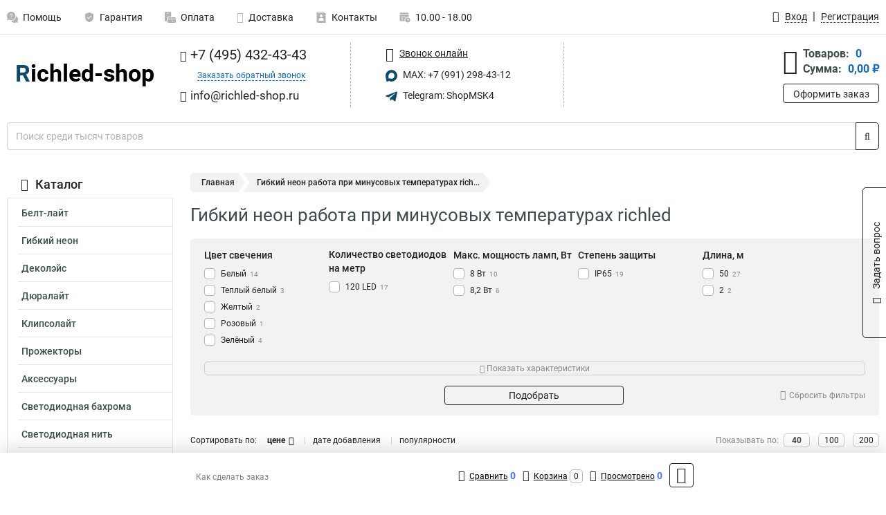

--- FILE ---
content_type: text/html; charset=UTF-8
request_url: https://www.richled-shop.ru/category/gibkiy_neon/gibkiyneon_vlagozashchishchennost_net/706
body_size: 17582
content:
<!DOCTYPE html><html
class="no-js" lang="ru-RU"><head><meta
charset="UTF-8"><title>Гибкий неон работа при минусовых температурах richled | Получить в подготовленном интернет магазине, с гарантией</title><link
rel="apple-touch-icon" sizes="180x180" href="/thumbs/resize/180x180/uploads/settings/9169139826360fc08c60f6.png"><link
rel="icon" type="image/png" sizes="32x32" href="/thumbs/resize/32x32/uploads/settings/9169139826360fc08c60f6.png"><link
rel="icon" type="image/png" sizes="16x16" href="/thumbs/resize/16x16/uploads/settings/9169139826360fc08c60f6.png"><link
rel="shortcut icon" href="/favicon.ico?v=3872135335"><link
rel="manifest" href="/manifest.json?v=3872135335"><meta
name="msapplication-config" content="/browserconfig.xml?v=3872135335"><meta
name="theme-color" content="#ffffff"><meta
name="description" content="Гибкий неон – инноваторский материал, который дозволяет, наконец, создавать калоритные и эффектные, как многие думают, световые решения в самых, как мы выражаемся, различных областях."><meta
name="viewport" content="width=device-width, initial-scale=1.0"><meta
http-equiv="X-UA-Compatible" content="IE=edge"><meta
name="yandex-verification" content="27eb2467d7a42f65" /><meta
name="google-site-verification" content="ARs7BkWdCCR-H6XSQC6hDpsxy47GVxN5qYsuliWEb1k" />
 <script async src="https://www.googletagmanager.com/gtag/js?id=G-6GFKQLRC8Z">let counter176902095969711e1f911b0 = function() {window.removeEventListener('mousemove', counter176902095969711e1f911b0);};window.addEventListener('mousemove', counter176902095969711e1f911b0);</script> <script>let counter176902095969711e1f911b0 = function() {window.removeEventListener('mousemove', counter176902095969711e1f911b0);
  window.dataLayer = window.dataLayer || [];
  function gtag(){dataLayer.push(arguments);}
  gtag('js', new Date());

  gtag('config', 'G-6GFKQLRC8Z');
};window.addEventListener('mousemove', counter176902095969711e1f911b0);</script> <meta
name="csrf-param" content="_csrf-frontend"><meta
name="csrf-token" content="-Fx4NNmCbn02hAfDiXxcmF1bZYODNkVGRTt36AXSsnqhHy5NrfZeO321Ko_PGTXrOjBWxc4CFH4ECxu9cqrgMA=="><link
href="https://www.richled-shop.ru/category/gibkiy_neon/gibkiyneon_vlagozashchishchennost_net/706" rel="canonical"><link
href="/css/variables.css?v=1768919614" rel="stylesheet"><link
href="/resources/7c061a07efd69692da41cde0e74f5bcb.css" rel="stylesheet"><link
href="/resources/0b3d8a47df46ef4d41e5673d0366ab2f.css" rel="stylesheet"><style>@media screen and (min-width: 769px) { .mobile { display: none !important; } }</style> <script>var daDataToken = "ef2b71af0b4325941ef6af7f9631a366a4c16640";
var comparisonProductsIds = [];
var mapMarkUrl = "\/thumbs\/color\/124968\/img\/delivery\/mark.svg";
var inputmask_8b2a4bfb = {"mask":"+7 (999) 999-99-99"};
var juliardi = [];</script></head><body
itemtype="https://schema.org/WebPage" itemscope><div
id="loader-overlay" class="loader-overlay"><div
class="loader"></div></div><header
class="page-header"><div
class="wrapper" id="accordion-menu"><nav
class="mobile navbar m-navbar navbar-light"><div
class="m-navbar__item">
<button
class="m-navbar-toggler-menu" type="button" data-toggle="collapse"
data-target="#navbarToggleMenu" aria-controls="navbarToggleMenu"
aria-expanded="false" aria-label="Каталог">
<span
class="navbar-toggler-icon m-navbar-toggler-menu-icon"></span>
</button></div><div
class="m-navbar__item m-navbar__logo">
<a
href="/" class="logo m-logo" aria-label="Перейти на главную страницу сайта">
<img
class="m-logo__image" title="Логотип" alt=""
src="/thumbs/resize/170x20/uploads/settings/11844100596360fc08c5ccb.png"/>
</a></div><div
class="m-navbar__item m-navbar__menu"><ul
class="mobile m-nav"><li
class="m-nav__item">
<a
class="m-nav__link" href="#navbarToggleContacts" data-toggle="collapse"
aria-expanded="false" aria-label="Контакты" role="button"
aria-controls="navbarToggleContacts">
<img
class="m-nav__link-icon2" title="Контакты" alt=""
src="/thumbs/color/124968/uploads/pages/icons/1884571839647b0bc95f444.svg"/>Контакты                                    </a></li><li
class="m-nav__item">
<a
class="m-nav__link" href="/login"
data-toggle="modal" data-target="#login-dialog">
<i
class="fa fa-user m-nav__link-icon"></i>Войти
</a></li><li
class="m-nav__item">
<a
class="m-nav__link" href="/cart" aria-label="Перейти в корзину">
<i
class="fa fa-shopping-basket m-nav__link-icon"></i>Корзина
</a></li></ul></div></nav><div
class="mobile collapse m-collapse" id="navbarToggleMenu" data-parent="#accordion-menu"><div
class="m-collapse__menu"><div
class="site-info m-site-info"><div
class="mobile site-info-block"><div
class="site-info-images"><div
class="site-info-brand">
<img
alt="" src="/thumbs/resize/160x100/uploads/settings/5063194086360fc08c5f98.png"/></div><hr/><div
class="site-info-cert">
<img
alt="" src="/thumbs/resize/78x110/uploads/settings/1361302030635502354ba82.png"/></div></div><p
class="site-info-description">
Специализированный сайт по продукции <strong>Rich Led</strong></p></div></div>
<button
type="button" class="btn btn-primary m-menu-collapse__btn-show-catalog"
data-toggle="collapse" aria-expanded="false" aria-label="Каталог товаров"
data-target="#navbarToggleCatalog" aria-controls="navbarToggleCatalog">
<img
src="" alt="" class="lazyload m-menu-collapse__btn-show-catalog-image"
data-src="/thumbs/color/FFFFFF/img/catalog.png"/>Каталог товаров
</button><ul
class="mobile m-nav m-nav_vertical"><li
class="m-nav__item m-nav__item_vertical">
<a
class="m-nav__link m-nav__link_vertical" href="/cart"
aria-label="Перейти в корзину">
<span
class="m-nav__link-icon-container">
<i
class="fa fa-shopping-basket m-nav__link-icon m-nav__link-icon_vertical"></i>
</span>
<span
class="m-nav__link-text_vertical">Корзина</span>
</a></li><li
class="m-nav__item m-nav__item_vertical">
<a
class="m-nav__link m-nav__link_vertical" href="/help">
<span
class="m-nav__link-icon-container">
<img
class="m-nav__link-icon2 m-nav__link-icon_vertical" title="Помощь" alt=""
src="/thumbs/color/124968/uploads/pages/icons/1996334187647b0b5ccce04.svg"/>
</span>
<span
class="m-nav__link-text_vertical">Помощь</span>
</a></li><li
class="m-nav__item m-nav__item_vertical">
<a
class="m-nav__link m-nav__link_vertical" href="/warranty">
<span
class="m-nav__link-icon-container">
<img
class="m-nav__link-icon2 m-nav__link-icon_vertical" title="Гарантия" alt=""
src="/thumbs/color/124968/uploads/pages/icons/1758731933647b0b820c703.svg"/>
</span>
<span
class="m-nav__link-text_vertical">Гарантия</span>
</a></li><li
class="m-nav__item m-nav__item_vertical">
<a
class="m-nav__link m-nav__link_vertical" href="/payment">
<span
class="m-nav__link-icon-container">
<img
class="m-nav__link-icon2 m-nav__link-icon_vertical" title="Оплата" alt=""
src="/thumbs/color/124968/uploads/pages/icons/1180068136647b0b8de3de5.svg"/>
</span>
<span
class="m-nav__link-text_vertical">Оплата</span>
</a></li><li
class="m-nav__item m-nav__item_vertical">
<a
class="m-nav__link m-nav__link_vertical" href="/delivery">
<span
class="m-nav__link-icon-container">
<i
class="fa fa-truck m-nav__link-icon m-nav__link-icon_vertical"></i>
</span>
<span
class="m-nav__link-text_vertical">Доставка</span>
</a></li><li
class="m-nav__item m-nav__item_vertical">
<a
class="m-nav__link m-nav__link_vertical" href="/contacts">
<span
class="m-nav__link-icon-container">
<img
class="m-nav__link-icon2 m-nav__link-icon_vertical" title="Контакты" alt=""
src="/thumbs/color/124968/uploads/pages/icons/1884571839647b0bc95f444.svg"/>
</span>
<span
class="m-nav__link-text_vertical">Контакты</span>
</a></li><li
class="m-nav__item m-nav__item_vertical">
<a
class="m-nav__link m-nav__link_vertical" href="/products/viewed"
aria-label="Перейти в просмотренные товары">
<span
class="m-nav__link-icon-container">
<i
class="fa fa-eye m-nav__link-icon m-nav__link-icon_vertical"></i>
</span>
<span
class="m-nav__link-text_vertical">Просмотрено</span>
</a></li><li
class="m-nav__item m-nav__item_vertical">
<a
class="m-nav__link m-nav__link_vertical" href="/login"
data-toggle="modal" data-target="#login-dialog">
<span
class="m-nav__link-icon-container">
<i
class="fa fa-user m-nav__link-icon m-nav__link-icon_vertical"></i>
</span>
<span
class="m-nav__link-text_vertical">Войти</span>
</a></li></ul></div><div
class="m-collapse__backdrop" data-toggle="collapse" aria-expanded="false"
data-target="#navbarToggleMenu" aria-controls="navbarToggleMenu"></div></div><div
class="mobile collapse m-collapse" id="navbarToggleContacts" data-parent="#accordion-menu"><div
class="collapse-control-wrapper"><div
class="collapse-control">
<button
class="collapse-control__button" type="button"
data-toggle="collapse" aria-label="Закрыть контакты" aria-expanded="false"
data-target="#navbarToggleContacts" aria-controls="navbarToggleContacts">
<img
src="" alt="" class="lazyload collapse-control__button-image"
data-src="/thumbs/color/201007/img/arrow_left.png"/>
<span
class="collapse-control__title">Контакты</span>
</button>
<button
class="collapse-control__button collapse-control__button-close" type="button"
data-toggle="collapse" aria-label="Закрыть контакты" aria-expanded="false"
data-target="#navbarToggleContacts" aria-controls="navbarToggleContacts">
<img
src="" alt="" class="lazyload collapse-control__button-close-image"
data-src="/thumbs/color/201007/img/cross.png"/>
</button></div></div><div
class="m-collapse__contacts"><div
class="site-info m-site-info m-0"><div
class="mobile site-info-block"><div
class="site-info-images"><div
class="site-info-brand">
<img
alt="" src="/thumbs/resize/160x100/uploads/settings/5063194086360fc08c5f98.png"/></div><hr/><div
class="site-info-cert">
<img
alt="" src="/thumbs/resize/78x110/uploads/settings/1361302030635502354ba82.png"/></div></div><p
class="site-info-description">
Специализированный сайт по продукции <strong>Rich Led</strong></p></div><ul
class="mobile contacts-block"><li
class="nav-item">
<a
class="nav-link" href="tel:+74954324343">
<i
class="fa fa-phone"></i> +7 (495) 432-43-43            </a></li><li
class="nav-item nav-item-callback-link">
<a
class="callback-link" data-toggle="modal" data-target="#callback-dialog">Заказать обратный звонок</a></li><li
class="nav-item">
<a
class="nav-link" href="mailto:info@richled-shop.ru">
<i
class="fa fa-envelope"></i> info@richled-shop.ru        </a></li><li
class="nav-item">
<a
class="nav-link" href="https://max.ru/u/f9LHodD0cOIBV93tMWp_132NvDlzQAsuqWbuaJz_X6DXwEBbLNS8ti1QHr4" target="_blank">
<img
src="/thumbs/color/124968/img/max.svg"
alt="" width="17" height="17"/>
MAX: +7 (991) 298-43-12            </a></li><li
class="nav-item">
<a
class="nav-link" href="https://t.me/ShopMSK4" target="_blank">
<img
src="/thumbs/color/124968/img/telegram.svg"
alt="" width="17" height="17"/>
Telegram: ShopMSK4        </a></li></ul></div></div><div
class="m-collapse__backdrop" data-toggle="collapse" aria-expanded="false"
data-target="#navbarToggleContacts" aria-controls="navbarToggleContacts"></div></div><div
class="mobile collapse m-collapse" id="navbarToggleCatalog" data-parent="#accordion-menu"><div
class="collapse-control-wrapper pb-0"><div
class="collapse-control">
<button
class="collapse-control__button" type="button"
data-toggle="collapse" aria-label="Закрыть каталог" aria-expanded="false"
data-target="#navbarToggleCatalog" aria-controls="navbarToggleCatalog">
<img
src="" alt="" class="lazyload collapse-control__button-image"
data-src="/thumbs/color/201007/img/arrow_left.png"/>
<span
class="collapse-control__title">Каталог товаров</span>
</button>
<button
class="collapse-control__button collapse-control__button-close" type="button"
data-toggle="collapse" aria-label="Закрыть каталог" aria-expanded="false"
data-target="#navbarToggleCatalog" aria-controls="navbarToggleCatalog">
<img
src="" alt="" class="lazyload collapse-control__button-close-image"
data-src="/thumbs/color/201007/img/cross.png"/>
</button></div></div><div
class="search-line"><form
class="search_form" role="search" method="get" action="/search"><div
class="input-group">
<input
class="form-control search-line__input" type="search" name="q"
value=""
autocomplete="off"
placeholder="Поиск среди тысяч товаров"/><div
class="input-group-append">
<button
class="btn btn-primary search-btn" type="submit" aria-label="Найти на сайте">
<i
class="fa fa-search"></i>
</button></div><div
class="search-line__dropdown-content"></div></div></form></div><div
class="m-collapse__catalog"><ul
class="mobile m-category-menu"><li
class="m-category-menu__item">
<a
class="m-category-menu__link" href="/category/belt-layt/17">Белт-лайт</a></li><li
class="m-category-menu__item">
<a
class="m-category-menu__link" href="/category/gibkiy_neon/25">Гибкий неон</a></li><li
class="m-category-menu__item">
<a
class="m-category-menu__link" href="/category/dekoleys/24">Деколэйс</a></li><li
class="m-category-menu__item">
<a
class="m-category-menu__link" href="/category/dyuralayt/16">Дюралайт</a></li><li
class="m-category-menu__item">
<a
class="m-category-menu__link" href="/category/klipsolayt/23">Клипсолайт</a></li><li
class="m-category-menu__item">
<a
class="m-category-menu__link" href="/category/progektori/19">Прожекторы</a></li><li
class="m-category-menu__item">
<a
class="m-category-menu__link" href="/category/aksessuari/20">Аксессуары</a></li><li
class="m-category-menu__item">
<a
class="m-category-menu__link" href="/category/bahroma/3">Светодиодная бахрома</a></li><li
class="m-category-menu__item">
<a
class="m-category-menu__link" href="/category/svetodiodnaya_nit/1">Светодиодная нить</a></li><li
class="m-category-menu__item">
<a
class="m-category-menu__link" href="/category/svetodiodnaya_setka/9">Светодиодная сетка</a></li><li
class="m-category-menu__item">
<a
class="m-category-menu__link" href="/category/svetodiodnie_banneri/26">Светодиодные баннеры</a></li><li
class="m-category-menu__item">
<a
class="m-category-menu__link" href="/category/girlyandi_shariki/5">Светодиодные гирлянды</a></li><li
class="m-category-menu__item">
<a
class="m-category-menu__link" href="/category/svetodiodnie_derevya/10">Светодиодные деревья</a></li><li
class="m-category-menu__item">
<a
class="m-category-menu__link" href="/category/svetodiodnie_dredi/11">Светодиодные дреды</a></li><li
class="m-category-menu__item">
<a
class="m-category-menu__link" href="/category/svetodiodnie_yogiki/12">Светодиодные ёжики</a></li><li
class="m-category-menu__item">
<a
class="m-category-menu__link" href="/category/zvezdi/7">Светодиодные звезды</a></li><li
class="m-category-menu__item">
<a
class="m-category-menu__link" href="/category/svetodiodnie_konsoli/18">Светодиодные консоли</a></li><li
class="m-category-menu__item">
<a
class="m-category-menu__link" href="/category/luni/8">Светодиодные луны</a></li><li
class="m-category-menu__item">
<a
class="m-category-menu__link" href="/category/svetodiodniy_zanaves/2">Светодиодный занавес</a></li><li
class="m-category-menu__item">
<a
class="m-category-menu__link" href="/category/svetodiodnie_shari/22">Светодиодные шары</a></li><li
class="m-category-menu__item">
<a
class="m-category-menu__link" href="/category/svetodiodnie_nadpisi/15">Светодиодные надписи</a></li><li
class="m-category-menu__item">
<a
class="m-category-menu__link" href="/category/svetodiodniypodarki/29">Светодиодные подарки</a></li><li
class="m-category-menu__item">
<a
class="m-category-menu__link" href="/category/svetodiodnie_sneginki/13">Светодиодные снежинки</a></li><li
class="m-category-menu__item">
<a
class="m-category-menu__link" href="/category/svetodiodnie_figuri/14">Светодиодные фигуры</a></li><li
class="m-category-menu__item">
<a
class="m-category-menu__link" href="/category/svetodiodnie_sosulki/21">Светодиодные сосульки</a></li><li
class="m-category-menu__item">
<a
class="m-category-menu__link" href="/category/svetodiodniy_vodopad/28">Светодиодный водопад</a></li><li
class="m-category-menu__item">
<a
class="m-category-menu__link" href="/category/svetodiodniy_tunneli/27">Светодиодный туннели</a></li><li
class="m-category-menu__item">
<a
class="m-category-menu__link" href="/category/spiralnye-elki/235">Спиральные елки</a></li><li
class="m-category-menu__item">
<a
class="m-category-menu__link" href="/category/soediniteli-rich-led/236">Комплектующие</a></li></ul></div><div
class="m-collapse__backdrop" data-toggle="collapse" aria-expanded="false"
data-target="#navbarToggleCatalog" aria-controls="navbarToggleCatalog"></div></div><nav
class="desktop page-menu"><ul
class="nav"><li
class="nav-item">
<a
class="nav-link" href="/help">
<img
class="nav-item__icon" title="Помощь" alt=""
src="/thumbs/color/B3B3B3/uploads/pages/icons/1996334187647b0b5ccce04.svg"/>
<img
class="nav-item__icon-hover" title="Помощь" alt=""
src="/thumbs/color/124968/uploads/pages/icons/1996334187647b0b5ccce04.svg"/>
Помощь                    </a></li><li
class="nav-item">
<a
class="nav-link" href="/warranty">
<img
class="nav-item__icon" title="Гарантия" alt=""
src="/thumbs/color/B3B3B3/uploads/pages/icons/1758731933647b0b820c703.svg"/>
<img
class="nav-item__icon-hover" title="Гарантия" alt=""
src="/thumbs/color/124968/uploads/pages/icons/1758731933647b0b820c703.svg"/>
Гарантия                    </a></li><li
class="nav-item">
<a
class="nav-link" href="/payment">
<img
class="nav-item__icon" title="Оплата" alt=""
src="/thumbs/color/B3B3B3/uploads/pages/icons/1180068136647b0b8de3de5.svg"/>
<img
class="nav-item__icon-hover" title="Оплата" alt=""
src="/thumbs/color/124968/uploads/pages/icons/1180068136647b0b8de3de5.svg"/>
Оплата                    </a></li><li
class="nav-item">
<a
class="nav-link" href="/delivery">
<i
class="fa fa-truck"></i>
Доставка                    </a></li><li
class="nav-item">
<a
class="nav-link" href="/contacts">
<img
class="nav-item__icon" title="Контакты" alt=""
src="/thumbs/color/B3B3B3/uploads/pages/icons/1884571839647b0bc95f444.svg"/>
<img
class="nav-item__icon-hover" title="Контакты" alt=""
src="/thumbs/color/124968/uploads/pages/icons/1884571839647b0bc95f444.svg"/>
Контакты                    </a></li><li
class="nav-item">
<a
class="nav-link">
<img
src="/thumbs/color/B3B3B3/img/time.svg"
class="nav-item__icon" title="Часы работы"
alt=""/>
<img
src="/thumbs/color/124968/img/time.svg"
class="nav-item__icon-hover" title="Часы работы"
alt=""/>
10.00 - 18.00            </a></li></ul></nav><ul
class="desktop user-menu"><li
class="nav-item">
<a
class="nav-link" href="/login" data-toggle="modal" data-target="#login-dialog">
<i
class="fa fa-user"></i> <span>Вход</span>
</a></li><li
class="nav-item">
<a
class="nav-link" href="/signup"><span>Регистрация</span></a></li></ul><dialog
id="login-dialog" class="modal-custom">
<button
class="dialog-close-btn" data-dismiss="modal" type="button">
<img
src="/img/cross.svg" alt=""/>
</button><div
class="dialog-title">Вход</div><div
class="dialog-sub-title">Если у Вас есть зарегистрированный аккаунт,<br> пожалуйста авторизуйтесь</div><form
id="w0" action="/login" method="post">
<input
type="hidden" name="_csrf-frontend" value="-Fx4NNmCbn02hAfDiXxcmF1bZYODNkVGRTt36AXSsnqhHy5NrfZeO321Ko_PGTXrOjBWxc4CFH4ECxu9cqrgMA=="><div
class="form-group"><div
class="form-group field-loginformmodal-email required">
<label
class="required-label" for="loginformmodal-email">Электронная почта</label>
<input
type="text" id="loginformmodal-email" class="form-control" name="LoginFormModal[email]" aria-required="true"><div
class="help-block"></div></div></div><div
class="form-group"><div
class="form-group field-loginformmodal-password required">
<label
class="required-label" for="loginformmodal-password">Пароль</label>
<input
type="password" id="loginformmodal-password" class="form-control" name="LoginFormModal[password]" aria-required="true"><div
class="help-block"></div></div></div><div
class="form-group">
<button
type="submit" class="btn btn-primary btn-block">Войти</button></div><div
class="form-group">
<a
class="btn btn-default btn-block" data-dismiss="modal" data-toggle="modal"
data-target="#password-recovery-dialog">Забыли пароль?</a></div></form></dialog><dialog
id="password-recovery-dialog" class="modal-custom">
<button
class="dialog-close-btn" data-dismiss="modal" type="button">
<img
src="/img/cross.svg" alt=""/>
</button><div
class="dialog-title">Восстановление пароля</div><div
class="dialog-sub-title">Ссылка на страницу изменения пароля будет отправлена на адрес Вашей электронной
почты.</div><form
id="w1" class="required-asterisk" action="/request-password-reset" method="post">
<input
type="hidden" name="_csrf-frontend" value="-Fx4NNmCbn02hAfDiXxcmF1bZYODNkVGRTt36AXSsnqhHy5NrfZeO321Ko_PGTXrOjBWxc4CFH4ECxu9cqrgMA=="><div
class="form-group"><div
class="form-group field-passwordresetrequestform-email required">
<label
class="control-label" for="passwordresetrequestform-email">Электронная почта</label>
<input
type="text" id="passwordresetrequestform-email" class="form-control" name="PasswordResetRequestForm[email]" aria-required="true"><div
class="help-block"></div></div></div><div
class="form-group">
<button
type="submit" class="btn btn-primary btn-block">Отправить</button></div><div
class="form-group">
<a
class="btn btn-default btn-block"
data-toggle="modal"
data-target="#login-dialog"
data-dismiss="modal">Вернуться на форму авторизации</a></div></form></dialog></div><hr/><div
class="desktop shop-info">
<a
href="/" class="logo" aria-label="Перейти на главную страницу сайта">
<img
class="lazyload" title="Логотип" alt="" src=""
data-src="/thumbs/resize/230x60/uploads/settings/11844100596360fc08c5ccb.png"/>
</a><ul
class="contacts-block"><li
class="nav-item">
<a
class="nav-link" href="tel:+74954324343">
<i
class="fa fa-phone"></i> +7 (495) 432-43-43                    </a></li><li
class="nav-item">
<a
class="callback-link" data-toggle="modal" data-target="#callback-dialog">Заказать обратный звонок</a></li><li
class="nav-item">
<a
class="nav-link nav-link__email" href="mailto:info@richled-shop.ru">
<i
class="fa fa-envelope"></i> <span>info@richled-shop.ru</span>
</a></li></ul><ul
class="online-block"><li
class="nav-item">
<a
class="nav-link skype-link" href="skype:help-shop">
<i
class="fa fa-skype"></i> <span>Звонок онлайн</span>
</a></li><li
class="nav-item">
<a
class="nav-link" href="https://max.ru/u/f9LHodD0cOIBV93tMWp_132NvDlzQAsuqWbuaJz_X6DXwEBbLNS8ti1QHr4" target="_blank">
<img
src="/thumbs/color/124968/img/max.svg"
alt="" width="17" height="17"/>
MAX: +7 (991) 298-43-12                    </a></li><li
class="nav-item">
<a
class="nav-link" href="https://t.me/ShopMSK4" target="_blank">
<img
src="/thumbs/color/124968/img/telegram.svg"
alt="" width="17" height="17"/>
Telegram: ShopMSK4                </a></li></ul><div
class="cart-widget"><div
class="cart-widget-header">
<a
class="cart-icon-link" href="/cart" aria-label="Перейти в корзину">
<i
class="fa fa-shopping-basket"></i>
</a><div
class="cart-widget-column"><div
class="cart-widget-row">
<span
class="cart-widget-title">Товаров:</span>
<span
class="cart-widget-value">0</span></div><div
class="cart-widget-row">
<span
class="cart-widget-title">Сумма:</span>
<span
class="cart-widget-value"
id="cart-total-sum">0,00 ₽</span></div></div></div>
<a
href="/cart" class="btn btn-primary cart-btn">Оформить заказ</a></div></div><div
class="search-line"><form
class="search_form" role="search" method="get" action="/search"><div
class="input-group">
<input
class="form-control search-line__input" type="search" name="q"
value="" autocomplete="off"
placeholder="Поиск среди тысяч товаров"/><div
class="input-group-append">
<button
class="btn btn-primary search-btn" type="submit" aria-label="Найти на сайте">
<i
class="fa fa-search"></i>
</button></div><div
class="search-line__dropdown-content"></div></div></form></div></header><div
class="container"><div
class="row"><aside
class="desktop sidebar"><style>.category-popup-sub-menu {
        position: absolute;
        right: -1029px;
        width: 1029px;
        z-index: 999;
        display: none;
        background-color: whitesmoke;
        border: 2px solid rgb(235, 235, 232);
    }

    .category-popup-sub-menu_main {
        top: -7px;
    }

    .category-popup-sub-menu_sub {
        margin-top: -24px;
    }

    .category-popup-sub-menu a {
        color: #3d4c4d;
        font-weight: 700;
        font-size: 14px;
    }

    .category-popup-sub-menu__inner {
        flex-wrap: wrap;
        display: flex;
        padding: 10px 10px;
    }

    .subcategory-li:hover > .category-popup-sub-menu,
    .category-item__inner:hover > .category-popup-sub-menu {
        display: block;
    }

    .category-popup-sub-menu__link-wrapper {
        margin-bottom: 5px;
        margin-right: 10px;
        margin-left: 10px;
        border-bottom: 1px solid rgb(235, 235, 232);
    }

    .category-popup-sub-menu__item {
        width: 20%;
    }

    .category-menu .category-menu-nav .subcategory .subcategory-link {
        padding: 3px 5px;
        width: 100%;
        display: block;
    }</style><div
class="category-menu"><div
class="category-menu-title"><i
class="fa fa-bars"></i>Каталог</div><ul
class="category-menu-nav"><div
class="category-item" style="position: relative"><div
class="category-item__inner"><a
class="category-link "
href="/category/belt-layt/17">Белт-лайт</a></div></div><div
class="category-item" style="position: relative"><div
class="category-item__inner"><a
class="category-link active"
href="/category/gibkiy_neon/25">Гибкий неон</a></div></div><div
class="category-item" style="position: relative"><div
class="category-item__inner"><a
class="category-link "
href="/category/dekoleys/24">Деколэйс</a></div></div><div
class="category-item" style="position: relative"><div
class="category-item__inner"><a
class="category-link "
href="/category/dyuralayt/16">Дюралайт</a></div></div><div
class="category-item" style="position: relative"><div
class="category-item__inner"><a
class="category-link "
href="/category/klipsolayt/23">Клипсолайт</a></div></div><div
class="category-item" style="position: relative"><div
class="category-item__inner"><a
class="category-link "
href="/category/progektori/19">Прожекторы</a></div></div><div
class="category-item" style="position: relative"><div
class="category-item__inner"><a
class="category-link "
href="/category/aksessuari/20">Аксессуары</a></div></div><div
class="category-item" style="position: relative"><div
class="category-item__inner"><a
class="category-link "
href="/category/bahroma/3">Светодиодная бахрома</a></div></div><div
class="category-item" style="position: relative"><div
class="category-item__inner"><a
class="category-link "
href="/category/svetodiodnaya_nit/1">Светодиодная нить</a></div></div><div
class="category-item" style="position: relative"><div
class="category-item__inner"><a
class="category-link "
href="/category/svetodiodnaya_setka/9">Светодиодная сетка</a></div></div><div
class="category-item" style="position: relative"><div
class="category-item__inner"><a
class="category-link "
href="/category/svetodiodnie_banneri/26">Светодиодные баннеры</a></div></div><div
class="category-item" style="position: relative"><div
class="category-item__inner"><a
class="category-link "
href="/category/girlyandi_shariki/5">Светодиодные гирлянды</a></div></div><div
class="category-item" style="position: relative"><div
class="category-item__inner"><a
class="category-link "
href="/category/svetodiodnie_derevya/10">Светодиодные деревья</a></div></div><div
class="category-item" style="position: relative"><div
class="category-item__inner"><a
class="category-link "
href="/category/svetodiodnie_dredi/11">Светодиодные дреды</a></div></div><div
class="category-item" style="position: relative"><div
class="category-item__inner"><a
class="category-link "
href="/category/svetodiodnie_yogiki/12">Светодиодные ёжики</a></div></div><div
class="category-item" style="position: relative"><div
class="category-item__inner"><a
class="category-link "
href="/category/zvezdi/7">Светодиодные звезды</a></div></div><div
class="category-item" style="position: relative"><div
class="category-item__inner"><a
class="category-link "
href="/category/svetodiodnie_konsoli/18">Светодиодные консоли</a></div></div><div
class="category-item" style="position: relative"><div
class="category-item__inner"><a
class="category-link "
href="/category/luni/8">Светодиодные луны</a></div></div><div
class="category-item" style="position: relative"><div
class="category-item__inner"><a
class="category-link "
href="/category/svetodiodniy_zanaves/2">Светодиодный занавес</a></div></div><div
class="category-item" style="position: relative"><div
class="category-item__inner"><a
class="category-link "
href="/category/svetodiodnie_shari/22">Светодиодные шары</a></div></div><div
class="category-item" style="position: relative"><div
class="category-item__inner"><a
class="category-link "
href="/category/svetodiodnie_nadpisi/15">Светодиодные надписи</a></div></div><div
class="category-item" style="position: relative"><div
class="category-item__inner"><a
class="category-link "
href="/category/svetodiodniypodarki/29">Светодиодные подарки</a></div></div><div
class="category-item" style="position: relative"><div
class="category-item__inner"><a
class="category-link "
href="/category/svetodiodnie_sneginki/13">Светодиодные снежинки</a></div></div><div
class="category-item" style="position: relative"><div
class="category-item__inner"><a
class="category-link "
href="/category/svetodiodnie_figuri/14">Светодиодные фигуры</a></div></div><div
class="category-item" style="position: relative"><div
class="category-item__inner"><a
class="category-link "
href="/category/svetodiodnie_sosulki/21">Светодиодные сосульки</a></div></div><div
class="category-item" style="position: relative"><div
class="category-item__inner"><a
class="category-link "
href="/category/svetodiodniy_vodopad/28">Светодиодный водопад</a></div></div><div
class="category-item" style="position: relative"><div
class="category-item__inner"><a
class="category-link "
href="/category/svetodiodniy_tunneli/27">Светодиодный туннели</a></div></div><div
class="category-item" style="position: relative"><div
class="category-item__inner"><a
class="category-link "
href="/category/spiralnye-elki/235">Спиральные елки</a></div></div><div
class="category-item" style="position: relative"><div
class="category-item__inner"><a
class="category-link "
href="/category/soediniteli-rich-led/236">Комплектующие</a></div></div></ul></div><div
class="sale-widget">
<span
class="sale-widget-title">Распродажа</span><div
class="sale-widget-item sale-slider owl-carousel">
<a
href="/product/rich-led-udlinitel-2-m-2-pin-2-h-provodnoj-soedinaemyj-vlagozasisennyj-rl-ec2-2-w/2130" title="Rich Led Удлинитель 2 м, 2 pin, 2-х проводной, соединяемый, влагозащищенный RL-EC2-2-W" target="_blank">
<img
src="" alt="Rich Led Удлинитель 2 м, 2 pin, 2-х проводной, соединяемый, влагозащищенный RL-EC2-2-W" class="owl-lazy"
data-src="/thumbs/resize/180x125/uploads/products/48001546266cfe6ee3cdcc.jpg"/>
</a>
<a
href="/product/rich-led-transformator-22024-v-usilennaa-vlagozasita-ip65-germeticnyj-60-vt-rl-220acdc24-60w-w/632" title="Rich Led Трансформатор 220/24 В, усиленная влагозащита IP65, герметичный, 60 Вт RL-220AC/DC24-60W-W" target="_blank">
<img
src="" alt="Rich Led Трансформатор 220/24 В, усиленная влагозащита IP65, герметичный, 60 Вт RL-220AC/DC24-60W-W" class="owl-lazy"
data-src="/thumbs/resize/180x125/uploads/products/127492069366cfd7e3bc1fa.jpg"/>
</a>
<a
href="/product/rich-led-svetodiodnaa-bahroma-mercausaa-soedinaemaa-220-v-ip65-rl-i309f-cww/950" title="Rich Led Светодиодная бахрома мерцающая, соединяемая 220 В, IP65 RL-i3*0.9F-CW/W" target="_blank">
<img
src="" alt="Rich Led Светодиодная бахрома мерцающая, соединяемая 220 В, IP65 RL-i3*0.9F-CW/W" class="owl-lazy"
data-src="/thumbs/resize/180x125/uploads/products/31632103966d05f3beaec5.jpg"/>
</a>
<a
href="/product/rich-led-blok-pitania-rl-220acdc-4af-w/774" title="Rich Led Блок питания RL-220AC/DC-4AF-W" target="_blank">
<img
src="" alt="Rich Led Блок питания RL-220AC/DC-4AF-W" class="owl-lazy"
data-src="/thumbs/resize/180x125/uploads/products/774_1.jpg"/>
</a>
<a
href="/product/rich-led-svetodiodnaa-girlanda-rl-s10c-220v-ctv/2708" title="Rich Led Светодиодная гирлянда RL-S10C-220V-CT/V" target="_blank">
<img
src="" alt="Rich Led Светодиодная гирлянда RL-S10C-220V-CT/V" class="owl-lazy"
data-src="/thumbs/resize/180x125/uploads/products/127808447966d12756730dc.jpg"/>
</a>
<a
href="/product/rich-led-udlinitel-5-m-5-pin-5-ti-provodnoj-soedinaemyj-vlagozasisennyj-rl-ec5-5-w/1206" title="Rich Led Удлинитель 5 м, 5 pin, 5-ти проводной, соединяемый, влагозащищенный RL-EC5-5-W" target="_blank">
<img
src="" alt="Rich Led Удлинитель 5 м, 5 pin, 5-ти проводной, соединяемый, влагозащищенный RL-EC5-5-W" class="owl-lazy"
data-src="/thumbs/resize/180x125/uploads/products/58423487466cfe773e84a9.jpg"/>
</a>
<a
href="/product/rich-led-svetodiodnaa-bahroma-soedinaemaa-mercausaa-ip54-rl-i309f-bww/942" title="Rich Led Светодиодная бахрома соединяемая, мерцающая, IP54 RL-i3*0.9F-B/WW" target="_blank">
<img
src="" alt="Rich Led Светодиодная бахрома соединяемая, мерцающая, IP54 RL-i3*0.9F-B/WW" class="owl-lazy"
data-src="/thumbs/resize/180x125/uploads/products/76049265566d05ec61cd0b.jpg"/>
</a></div>
<a
href="/sale" class="btn btn-primary sale-widget-btn" target="_blank">Подробнее</a></div><div
class="statuses-widget">
<span
class="statuses-widget-title">Наши статусы</span><div
class="statuses-widget-item">
<a
href="/uploads/settings/1361302030635502354ba82.png" target="_blank" aria-label="Показать наш статус">
<img
src="" alt="" class="lazyload" data-src="/thumbs/resize/78x110/uploads/settings/1361302030635502354ba82.png"/>
</a></div></div></aside><main
class="main"><div
class="row"><div
class="desktop breadcrumb"><a
class="breadcrumb-item" href="/">Главная</a><span
class="breadcrumb-item active" aria-current="page">Гибкий неон работа при минусовых температурах rich...</span></div><div
class="mobile breadcrumb"><a
class="m-breadcrumb-back" href="javascript:history.back()"></a><div
class="m-breadcrumbs"><span
class="m-breadcrumb-item" aria-current="page">Гибкий неон работа при минусовых температурах richled</span></div></div><div
class="banners-group"><div
class="banners-group__inner"></div></div><div
class="content"><h1 class="category-title">Гибкий неон работа при минусовых температурах richled</h1><div
class="d-none" itemscope itemtype="https://schema.org/ImageObject"><meta
itemprop="name" content="Работа при минусовых температурах"><meta
itemprop="description" content="Гибкий неон – инноваторский материал, который дозволяет, наконец, создавать калоритные и эффектные, как многие думают, световые решения в самых, как мы выражаемся, различных областях.">
<img
src="https://www.richled-shop.ru/uploads/seo/941274740648088a75ef53.jpg" itemprop="contentUrl" alt=""/></div><form
class="products-filter" action="/category/gibkiy_neon/25" method="GET"><div
class="products-filter-blocks"><div
class="products-filter-block"><div
class="products-filter-block-title"><div
class="product-filter-block-title-text">Цвет свечения</div></div><div
class="products-filter-block-props"><div
class="custom-control custom-checkbox">
<input
class="custom-control-input"
type="checkbox"
name="p[118][]"
value="687"
id="val_118_687"">
<label
class="custom-control-label "
for="val_118_687">
Белый<span>14</span>
</label></div><div
class="custom-control custom-checkbox">
<input
class="custom-control-input"
type="checkbox"
name="p[118][]"
value="718"
id="val_118_718"">
<label
class="custom-control-label "
for="val_118_718">
Теплый белый<span>3</span>
</label></div><div
class="custom-control custom-checkbox">
<input
class="custom-control-input"
type="checkbox"
name="p[118][]"
value="726"
id="val_118_726"">
<label
class="custom-control-label "
for="val_118_726">
Желтый<span>2</span>
</label></div><div
class="custom-control custom-checkbox">
<input
class="custom-control-input"
type="checkbox"
name="p[118][]"
value="738"
id="val_118_738"">
<label
class="custom-control-label "
for="val_118_738">
Розовый<span>1</span>
</label></div><div
class="custom-control custom-checkbox">
<input
class="custom-control-input"
type="checkbox"
name="p[118][]"
value="741"
id="val_118_741"">
<label
class="custom-control-label "
for="val_118_741">
Зелёный<span>4</span>
</label></div><div
class="custom-control custom-checkbox">
<input
class="custom-control-input"
type="checkbox"
name="p[118][]"
value="742"
id="val_118_742"">
<label
class="custom-control-label "
for="val_118_742">
Синий<span>4</span>
</label></div><div
class="custom-control custom-checkbox">
<input
class="custom-control-input"
type="checkbox"
name="p[118][]"
value="746"
id="val_118_746"">
<label
class="custom-control-label "
for="val_118_746">
Красный<span>5</span>
</label></div></div></div><div
class="products-filter-block"><div
class="products-filter-block-title"><div
class="product-filter-block-title-text">Количество светодиодов на метр</div></div><div
class="products-filter-block-props"><div
class="custom-control custom-checkbox">
<input
class="custom-control-input"
type="checkbox"
name="p[119][]"
value="700"
id="val_119_700"">
<label
class="custom-control-label "
for="val_119_700">
120 LED<span>17</span>
</label></div></div></div><div
class="products-filter-block"><div
class="products-filter-block-title"><div
class="product-filter-block-title-text">Макс. мощность ламп, Вт</div></div><div
class="products-filter-block-props"><div
class="custom-control custom-checkbox">
<input
class="custom-control-input"
type="checkbox"
name="p[120][]"
value="962"
id="val_120_962"">
<label
class="custom-control-label "
for="val_120_962">
8 Вт<span>10</span>
</label></div><div
class="custom-control custom-checkbox">
<input
class="custom-control-input"
type="checkbox"
name="p[120][]"
value="964"
id="val_120_964"">
<label
class="custom-control-label "
for="val_120_964">
8,2 Вт<span>6</span>
</label></div></div></div><div
class="products-filter-block"><div
class="products-filter-block-title"><div
class="product-filter-block-title-text">Степень защиты</div></div><div
class="products-filter-block-props"><div
class="custom-control custom-checkbox">
<input
class="custom-control-input"
type="checkbox"
name="p[122][]"
value="691"
id="val_122_691"">
<label
class="custom-control-label "
for="val_122_691">
IP65<span>19</span>
</label></div></div></div><div
class="products-filter-block"><div
class="products-filter-block-title"><div
class="product-filter-block-title-text">Длина, м</div></div><div
class="products-filter-block-props"><div
class="custom-control custom-checkbox">
<input
class="custom-control-input"
type="checkbox"
name="p[123][]"
value="714"
id="val_123_714"">
<label
class="custom-control-label "
for="val_123_714">
50<span>27</span>
</label></div><div
class="custom-control custom-checkbox">
<input
class="custom-control-input"
type="checkbox"
name="p[123][]"
value="960"
id="val_123_960"">
<label
class="custom-control-label "
for="val_123_960">
2<span>2</span>
</label></div></div></div><div
class="products-filter-block"><div
class="products-filter-block-title"><div
class="product-filter-block-title-text">Защищенность</div></div><div
class="products-filter-block-props"><div
class="custom-control custom-checkbox">
<input
class="custom-control-input"
type="checkbox"
name="p[125][]"
value="694"
id="val_125_694"">
<label
class="custom-control-label "
for="val_125_694">
Водонепроницаемость<span>17</span>
</label></div><div
class="custom-control custom-checkbox">
<input
class="custom-control-input"
type="checkbox"
name="p[125][]"
value="706"
checked                                                                   id="val_125_706"">
<label
class="custom-control-label "
for="val_125_706">
Работа при минусовых температурах<span>14</span>
</label></div></div></div><div
class="products-filter-block"><div
class="products-filter-block-title"><div
class="product-filter-block-title-text">Тип</div></div><div
class="products-filter-block-props"><div
class="custom-control custom-checkbox">
<input
class="custom-control-input"
type="checkbox"
name="p[198][]"
value="878"
id="val_198_878"">
<label
class="custom-control-label "
for="val_198_878">
Светодиодная лента<span>18</span>
</label></div></div></div><div
class="products-filter-block"><div
class="products-filter-block-title"><div
class="product-filter-block-title-text">Вид питания</div></div><div
class="products-filter-block-props"><div
class="custom-control custom-checkbox">
<input
class="custom-control-input"
type="checkbox"
name="p[200][]"
value="883"
id="val_200_883"">
<label
class="custom-control-label "
for="val_200_883">
От сети 220В<span>12</span>
</label></div><div
class="custom-control custom-checkbox">
<input
class="custom-control-input"
type="checkbox"
name="p[200][]"
value="961"
id="val_200_961"">
<label
class="custom-control-label "
for="val_200_961">
24 В<span>4</span>
</label></div></div></div></div><div
class="form-group">
<button
class="btn btn-primary" type="submit" value="find-items">Подобрать</button>
<a
href="/category/gibkiy_neon/25" class="products-filter-reset">
<i
class="fa fa-times-circle"></i>Сбросить фильтры
</a></div></form><div
id="products-pjax" class="products-pjax" data-pjax-container="" data-pjax-push-state data-pjax-timeout="10000"><div
class="products-grid-meta"><div
class="products-grid-sort">
<span
class="products-grid-sort-title">Сортировать по: </span><div
class="sort-links">
<a
class="products-grid-sort-link asc" href="/category/gibkiy_neon/gibkiyneon_vlagozashchishchennost_net/706?sort=-price" data-sort="-price">цене</a>                    <a
class="products-grid-sort-link" href="/category/gibkiy_neon/gibkiyneon_vlagozashchishchennost_net/706?sort=-created_at" data-sort="-created_at">дате добавления</a>                    <a
class="products-grid-sort-link" href="/category/gibkiy_neon/gibkiyneon_vlagozashchishchennost_net/706?sort=viewed" data-sort="viewed">популярности</a></div></div><div
class="products-grid-size">
<span
class="products-grid-size-title">Показывать по: </span><div
class="page-size-links">
<a
class="products-grid-size-link active" href="/category/gibkiy_neon/gibkiyneon_vlagozashchishchennost_net/706?per-page=40">40</a>                    <a
class="products-grid-size-link" href="/category/gibkiy_neon/gibkiyneon_vlagozashchishchennost_net/706?per-page=100">100</a>                    <a
class="products-grid-size-link" href="/category/gibkiy_neon/gibkiyneon_vlagozashchishchennost_net/706?per-page=200">200</a></div></div></div><div
class="products-grid"><div
class="products-grid__inner"><div
class="products-grid__item"><div
class="product">
<a
class="product-photo" href="/product/rich-led-svetodiodnyj-gibkij-neon-rl-fx816d-120-220v-ww/2748" target="_blank" data-pjax="0">
<img
class="lazyload" src="" alt="Rich Led Светодиодный Гибкий Неон RL-FX816D-120-220V-W/W"
data-src="/thumbs/resize/200x100/uploads/products/34820002866d037771922b.jpg">
</a>
<a
class="product-name" href="/product/rich-led-svetodiodnyj-gibkij-neon-rl-fx816d-120-220v-ww/2748" target="_blank" data-pjax="0">
Rich Led RL-FX816D-120-220V-W/W                    </a><div
class="product-description">
Светодиодный Гибкий Неон Rich LED, двухсторонний, белый, кратность резки 1 метр, размер 8*16 мм...</div>
<a
class="product-view-link"
href="/product/rich-led-svetodiodnyj-gibkij-neon-rl-fx816d-120-220v-ww/2748" target="_blank" data-pjax="0">Подробнее</a>
<a
class="product-compare-link" data-id="2748">
<i
class="fa fa-exchange"></i>Сравнить
</a><div
class="product-stock-status">
<span
class="product-stock-status-title">Наличие: </span>
<span
class="product-stock-status-value">
В наличии                        </span></div><div
class="product-price">
39 913,52 ₽</div><form
action="/cart/add" method="post" class="product-form">
<input
type="hidden" name="_csrf-frontend" value="-Fx4NNmCbn02hAfDiXxcmF1bZYODNkVGRTt36AXSsnqhHy5NrfZeO321Ko_PGTXrOjBWxc4CFH4ECxu9cqrgMA==">                            <input
type="hidden" name="id" value="2748"><div
class="product-quantity">
<a
class="quantity-dec">–</a>
<input
type="text" name="quantity" data-min="1"
value="1" aria-label="Количество"/>
<a
class="quantity-inc">+</a></div>
<button
class="btn btn-primary btn-block product-add-to-cart" type="submit">В корзину
</button></form></div></div><div
class="products-grid__item"><div
class="product">
<a
class="product-photo" href="/product/rich-led-svetodiodnyj-gibkij-neon-rl-fx816d-120-220v-www/2753" target="_blank" data-pjax="0">
<img
class="lazyload" src="" alt="Rich Led Светодиодный Гибкий Неон RL-FX816D-120-220V-W/WW"
data-src="/thumbs/resize/200x100/uploads/products/65514061266d037ca48043.jpg">
</a>
<a
class="product-name" href="/product/rich-led-svetodiodnyj-gibkij-neon-rl-fx816d-120-220v-www/2753" target="_blank" data-pjax="0">
Rich Led RL-FX816D-120-220V-W/WW                    </a><div
class="product-description">
Светодиодный Гибкий Неон Rich LED, двухсторонний, теплый белый, кратность резки 1 метр, размер...</div>
<a
class="product-view-link"
href="/product/rich-led-svetodiodnyj-gibkij-neon-rl-fx816d-120-220v-www/2753" target="_blank" data-pjax="0">Подробнее</a>
<a
class="product-compare-link" data-id="2753">
<i
class="fa fa-exchange"></i>Сравнить
</a><div
class="product-stock-status">
<span
class="product-stock-status-title">Наличие: </span>
<span
class="product-stock-status-value">
В наличии                        </span></div><div
class="product-price">
39 913,52 ₽</div><form
action="/cart/add" method="post" class="product-form">
<input
type="hidden" name="_csrf-frontend" value="-Fx4NNmCbn02hAfDiXxcmF1bZYODNkVGRTt36AXSsnqhHy5NrfZeO321Ko_PGTXrOjBWxc4CFH4ECxu9cqrgMA==">                            <input
type="hidden" name="id" value="2753"><div
class="product-quantity">
<a
class="quantity-dec">–</a>
<input
type="text" name="quantity" data-min="1"
value="1" aria-label="Количество"/>
<a
class="quantity-inc">+</a></div>
<button
class="btn btn-primary btn-block product-add-to-cart" type="submit">В корзину
</button></form></div></div><div
class="products-grid__item"><div
class="product">
<a
class="product-photo" href="/product/rich-led-svetodiodnyj-gibkij-neon-rl-fx816-120-220v-ww/2755" target="_blank" data-pjax="0">
<img
class="lazyload" src="" alt="Rich Led Светодиодный Гибкий Неон RL-FX816-120-220V-W/W"
data-src="/thumbs/resize/200x100/uploads/products/206035805666d0367f080a6.jpg">
</a>
<a
class="product-name" href="/product/rich-led-svetodiodnyj-gibkij-neon-rl-fx816-120-220v-ww/2755" target="_blank" data-pjax="0">
Rich Led RL-FX816-120-220V-W/W                    </a><div
class="product-description">
Светодиодный Гибкий Неон Rich LED, односторонний, белый, кратность резки 1 метр, размер 8*16 мм...</div>
<a
class="product-view-link"
href="/product/rich-led-svetodiodnyj-gibkij-neon-rl-fx816-120-220v-ww/2755" target="_blank" data-pjax="0">Подробнее</a>
<a
class="product-compare-link" data-id="2755">
<i
class="fa fa-exchange"></i>Сравнить
</a><div
class="product-stock-status">
<span
class="product-stock-status-title">Наличие: </span>
<span
class="product-stock-status-value">
В наличии                        </span></div><div
class="product-price">
39 913,52 ₽</div><form
action="/cart/add" method="post" class="product-form">
<input
type="hidden" name="_csrf-frontend" value="-Fx4NNmCbn02hAfDiXxcmF1bZYODNkVGRTt36AXSsnqhHy5NrfZeO321Ko_PGTXrOjBWxc4CFH4ECxu9cqrgMA==">                            <input
type="hidden" name="id" value="2755"><div
class="product-quantity">
<a
class="quantity-dec">–</a>
<input
type="text" name="quantity" data-min="1"
value="1" aria-label="Количество"/>
<a
class="quantity-inc">+</a></div>
<button
class="btn btn-primary btn-block product-add-to-cart" type="submit">В корзину
</button></form></div></div><div
class="products-grid__item"><div
class="product">
<a
class="product-photo" href="/product/rich-led-svetodiodnyj-gibkij-neon-rl-fx816-120-220v-www/2763" target="_blank" data-pjax="0">
<img
class="lazyload" src="" alt="Rich Led Светодиодный Гибкий Неон RL-FX816-120-220V-W/WW"
data-src="/thumbs/resize/200x100/uploads/products/54040375966d0368824379.jpg">
</a>
<a
class="product-name" href="/product/rich-led-svetodiodnyj-gibkij-neon-rl-fx816-120-220v-www/2763" target="_blank" data-pjax="0">
Rich Led RL-FX816-120-220V-W/WW                    </a><div
class="product-description">
Светодиодный Гибкий Неон Rich LED, односторонний, теплый белый, кратность резки 1 метр, размер...</div>
<a
class="product-view-link"
href="/product/rich-led-svetodiodnyj-gibkij-neon-rl-fx816-120-220v-www/2763" target="_blank" data-pjax="0">Подробнее</a>
<a
class="product-compare-link" data-id="2763">
<i
class="fa fa-exchange"></i>Сравнить
</a><div
class="product-stock-status">
<span
class="product-stock-status-title">Наличие: </span>
<span
class="product-stock-status-value">
В наличии                        </span></div><div
class="product-price">
39 913,52 ₽</div><form
action="/cart/add" method="post" class="product-form">
<input
type="hidden" name="_csrf-frontend" value="-Fx4NNmCbn02hAfDiXxcmF1bZYODNkVGRTt36AXSsnqhHy5NrfZeO321Ko_PGTXrOjBWxc4CFH4ECxu9cqrgMA==">                            <input
type="hidden" name="id" value="2763"><div
class="product-quantity">
<a
class="quantity-dec">–</a>
<input
type="text" name="quantity" data-min="1"
value="1" aria-label="Количество"/>
<a
class="quantity-inc">+</a></div>
<button
class="btn btn-primary btn-block product-add-to-cart" type="submit">В корзину
</button></form></div></div><div
class="products-grid__item"><div
class="product">
<a
class="product-photo" href="/product/rich-led-svetodiodnyj-gibkij-neon-rl-fx816d-120-220v-gg/2750" target="_blank" data-pjax="0">
<img
class="lazyload" src="" alt="Rich Led Светодиодный Гибкий Неон RL-FX816D-120-220V-G/G"
data-src="/thumbs/resize/200x100/uploads/products/2750_1.jpg">
</a>
<a
class="product-name" href="/product/rich-led-svetodiodnyj-gibkij-neon-rl-fx816d-120-220v-gg/2750" target="_blank" data-pjax="0">
Rich Led RL-FX816D-120-220V-G/G                    </a><div
class="product-description">
Светодиодный Гибкий Неон Rich LED, двухсторонний, зеленый, кратность резки 1 метр, размер 8*16...</div>
<a
class="product-view-link"
href="/product/rich-led-svetodiodnyj-gibkij-neon-rl-fx816d-120-220v-gg/2750" target="_blank" data-pjax="0">Подробнее</a>
<a
class="product-compare-link" data-id="2750">
<i
class="fa fa-exchange"></i>Сравнить
</a><div
class="product-stock-status">
<span
class="product-stock-status-title">Наличие: </span>
<span
class="product-stock-status-value">
В наличии                        </span></div><div
class="product-price">
41 842,34 ₽</div><form
action="/cart/add" method="post" class="product-form">
<input
type="hidden" name="_csrf-frontend" value="-Fx4NNmCbn02hAfDiXxcmF1bZYODNkVGRTt36AXSsnqhHy5NrfZeO321Ko_PGTXrOjBWxc4CFH4ECxu9cqrgMA==">                            <input
type="hidden" name="id" value="2750"><div
class="product-quantity">
<a
class="quantity-dec">–</a>
<input
type="text" name="quantity" data-min="1"
value="1" aria-label="Количество"/>
<a
class="quantity-inc">+</a></div>
<button
class="btn btn-primary btn-block product-add-to-cart" type="submit">В корзину
</button></form></div></div><div
class="products-grid__item"><div
class="product">
<a
class="product-photo" href="/product/rich-led-svetodiodnyj-gibkij-neon-rl-fx816d-120-220v-rr/2751" target="_blank" data-pjax="0">
<img
class="lazyload" src="" alt="Rich Led Светодиодный Гибкий Неон RL-FX816D-120-220V-R/R"
data-src="/thumbs/resize/200x100/uploads/products/33464090766d0375bd4f09.jpg">
</a>
<a
class="product-name" href="/product/rich-led-svetodiodnyj-gibkij-neon-rl-fx816d-120-220v-rr/2751" target="_blank" data-pjax="0">
Rich Led RL-FX816D-120-220V-R/R                    </a><div
class="product-description">
Светодиодный Гибкий Неон Rich LED, двухсторонний, красный, кратность резки 1 метр, размер 8*16...</div>
<a
class="product-view-link"
href="/product/rich-led-svetodiodnyj-gibkij-neon-rl-fx816d-120-220v-rr/2751" target="_blank" data-pjax="0">Подробнее</a>
<a
class="product-compare-link" data-id="2751">
<i
class="fa fa-exchange"></i>Сравнить
</a><div
class="product-stock-status">
<span
class="product-stock-status-title">Наличие: </span>
<span
class="product-stock-status-value">
В наличии                        </span></div><div
class="product-price">
41 842,34 ₽</div><form
action="/cart/add" method="post" class="product-form">
<input
type="hidden" name="_csrf-frontend" value="-Fx4NNmCbn02hAfDiXxcmF1bZYODNkVGRTt36AXSsnqhHy5NrfZeO321Ko_PGTXrOjBWxc4CFH4ECxu9cqrgMA==">                            <input
type="hidden" name="id" value="2751"><div
class="product-quantity">
<a
class="quantity-dec">–</a>
<input
type="text" name="quantity" data-min="1"
value="1" aria-label="Количество"/>
<a
class="quantity-inc">+</a></div>
<button
class="btn btn-primary btn-block product-add-to-cart" type="submit">В корзину
</button></form></div></div><div
class="products-grid__item"><div
class="product">
<a
class="product-photo" href="/product/rich-led-svetodiodnyj-gibkij-neon-rl-fx816d-120-220v-bb/2752" target="_blank" data-pjax="0">
<img
class="lazyload" src="" alt="Rich Led Светодиодный Гибкий Неон RL-FX816D-120-220V-B/B"
data-src="/thumbs/resize/200x100/uploads/products/160389223466d03722c182d.jpg">
</a>
<a
class="product-name" href="/product/rich-led-svetodiodnyj-gibkij-neon-rl-fx816d-120-220v-bb/2752" target="_blank" data-pjax="0">
Rich Led RL-FX816D-120-220V-B/B                    </a><div
class="product-description">
Светодиодный Гибкий Неон Rich LED, двухсторонний, синий, кратность резки 1 метр, размер 8*16 мм...</div>
<a
class="product-view-link"
href="/product/rich-led-svetodiodnyj-gibkij-neon-rl-fx816d-120-220v-bb/2752" target="_blank" data-pjax="0">Подробнее</a>
<a
class="product-compare-link" data-id="2752">
<i
class="fa fa-exchange"></i>Сравнить
</a><div
class="product-stock-status">
<span
class="product-stock-status-title">Наличие: </span>
<span
class="product-stock-status-value">
В наличии                        </span></div><div
class="product-price">
41 842,34 ₽</div><form
action="/cart/add" method="post" class="product-form">
<input
type="hidden" name="_csrf-frontend" value="-Fx4NNmCbn02hAfDiXxcmF1bZYODNkVGRTt36AXSsnqhHy5NrfZeO321Ko_PGTXrOjBWxc4CFH4ECxu9cqrgMA==">                            <input
type="hidden" name="id" value="2752"><div
class="product-quantity">
<a
class="quantity-dec">–</a>
<input
type="text" name="quantity" data-min="1"
value="1" aria-label="Количество"/>
<a
class="quantity-inc">+</a></div>
<button
class="btn btn-primary btn-block product-add-to-cart" type="submit">В корзину
</button></form></div></div><div
class="products-grid__item"><div
class="product">
<a
class="product-photo" href="/product/rich-led-svetodiodnyj-gibkij-neon-rl-fx816-120-220v-gg/2757" target="_blank" data-pjax="0">
<img
class="lazyload" src="" alt="Rich Led Светодиодный Гибкий Неон RL-FX816-120-220V-G/G"
data-src="/thumbs/resize/200x100/uploads/products/2757_1.jpg">
</a>
<a
class="product-name" href="/product/rich-led-svetodiodnyj-gibkij-neon-rl-fx816-120-220v-gg/2757" target="_blank" data-pjax="0">
Rich Led RL-FX816-120-220V-G/G                    </a><div
class="product-description">
Светодиодный Гибкий Неон Rich LED, односторонний, зеленый, кратность резки 1 метр, размер 8*16...</div>
<a
class="product-view-link"
href="/product/rich-led-svetodiodnyj-gibkij-neon-rl-fx816-120-220v-gg/2757" target="_blank" data-pjax="0">Подробнее</a>
<a
class="product-compare-link" data-id="2757">
<i
class="fa fa-exchange"></i>Сравнить
</a><div
class="product-stock-status">
<span
class="product-stock-status-title">Наличие: </span>
<span
class="product-stock-status-value">
В наличии                        </span></div><div
class="product-price">
41 842,34 ₽</div><form
action="/cart/add" method="post" class="product-form">
<input
type="hidden" name="_csrf-frontend" value="-Fx4NNmCbn02hAfDiXxcmF1bZYODNkVGRTt36AXSsnqhHy5NrfZeO321Ko_PGTXrOjBWxc4CFH4ECxu9cqrgMA==">                            <input
type="hidden" name="id" value="2757"><div
class="product-quantity">
<a
class="quantity-dec">–</a>
<input
type="text" name="quantity" data-min="1"
value="1" aria-label="Количество"/>
<a
class="quantity-inc">+</a></div>
<button
class="btn btn-primary btn-block product-add-to-cart" type="submit">В корзину
</button></form></div></div><div
class="products-grid__item"><div
class="product">
<a
class="product-photo" href="/product/rich-led-svetodiodnyj-gibkij-neon-rl-fx816-120-220v-rr/2758" target="_blank" data-pjax="0">
<img
class="lazyload" src="" alt="Rich Led Светодиодный Гибкий Неон RL-FX816-120-220V-R/R"
data-src="/thumbs/resize/200x100/uploads/products/207988313666d0365862288.jpg">
</a>
<a
class="product-name" href="/product/rich-led-svetodiodnyj-gibkij-neon-rl-fx816-120-220v-rr/2758" target="_blank" data-pjax="0">
Rich Led RL-FX816-120-220V-R/R                    </a><div
class="product-description">
Светодиодный Гибкий Неон Rich LED, односторонний, красный, кратность резки 1 метр, размер 8*16...</div>
<a
class="product-view-link"
href="/product/rich-led-svetodiodnyj-gibkij-neon-rl-fx816-120-220v-rr/2758" target="_blank" data-pjax="0">Подробнее</a>
<a
class="product-compare-link" data-id="2758">
<i
class="fa fa-exchange"></i>Сравнить
</a><div
class="product-stock-status">
<span
class="product-stock-status-title">Наличие: </span>
<span
class="product-stock-status-value">
В наличии                        </span></div><div
class="product-price">
41 842,34 ₽</div><form
action="/cart/add" method="post" class="product-form">
<input
type="hidden" name="_csrf-frontend" value="-Fx4NNmCbn02hAfDiXxcmF1bZYODNkVGRTt36AXSsnqhHy5NrfZeO321Ko_PGTXrOjBWxc4CFH4ECxu9cqrgMA==">                            <input
type="hidden" name="id" value="2758"><div
class="product-quantity">
<a
class="quantity-dec">–</a>
<input
type="text" name="quantity" data-min="1"
value="1" aria-label="Количество"/>
<a
class="quantity-inc">+</a></div>
<button
class="btn btn-primary btn-block product-add-to-cart" type="submit">В корзину
</button></form></div></div><div
class="products-grid__item"><div
class="product">
<a
class="product-photo" href="/product/rich-led-svetodiodnyj-gibkij-neon-rl-fx816-120-220v-bb/2761" target="_blank" data-pjax="0">
<img
class="lazyload" src="" alt="Rich Led Светодиодный Гибкий Неон RL-FX816-120-220V-B/B"
data-src="/thumbs/resize/200x100/uploads/products/80206066866d036001714a.jpg">
</a>
<a
class="product-name" href="/product/rich-led-svetodiodnyj-gibkij-neon-rl-fx816-120-220v-bb/2761" target="_blank" data-pjax="0">
Rich Led RL-FX816-120-220V-B/B                    </a><div
class="product-description">
Светодиодный Гибкий Неон Rich LED, односторонний, синий, кратность резки 1 метр, размер 8*16 мм...</div>
<a
class="product-view-link"
href="/product/rich-led-svetodiodnyj-gibkij-neon-rl-fx816-120-220v-bb/2761" target="_blank" data-pjax="0">Подробнее</a>
<a
class="product-compare-link" data-id="2761">
<i
class="fa fa-exchange"></i>Сравнить
</a><div
class="product-stock-status">
<span
class="product-stock-status-title">Наличие: </span>
<span
class="product-stock-status-value">
В наличии                        </span></div><div
class="product-price">
41 842,34 ₽</div><form
action="/cart/add" method="post" class="product-form">
<input
type="hidden" name="_csrf-frontend" value="-Fx4NNmCbn02hAfDiXxcmF1bZYODNkVGRTt36AXSsnqhHy5NrfZeO321Ko_PGTXrOjBWxc4CFH4ECxu9cqrgMA==">                            <input
type="hidden" name="id" value="2761"><div
class="product-quantity">
<a
class="quantity-dec">–</a>
<input
type="text" name="quantity" data-min="1"
value="1" aria-label="Количество"/>
<a
class="quantity-inc">+</a></div>
<button
class="btn btn-primary btn-block product-add-to-cart" type="submit">В корзину
</button></form></div></div><div
class="products-grid__item"><div
class="product">
<a
class="product-photo" href="/product/rich-led-svetodiodnyj-gibkij-neon-rl-fx816d-120-220v-yy/2749" target="_blank" data-pjax="0">
<img
class="lazyload" src="" alt="Rich Led Светодиодный Гибкий Неон RL-FX816D-120-220V-Y/Y"
data-src="/thumbs/resize/200x100/uploads/products/47281425966d037e329a25.jpg">
</a>
<a
class="product-name" href="/product/rich-led-svetodiodnyj-gibkij-neon-rl-fx816d-120-220v-yy/2749" target="_blank" data-pjax="0">
Rich Led RL-FX816D-120-220V-Y/Y                    </a><div
class="product-description">
Светодиодный Гибкий Неон Rich LED, двухсторонний, желтый, кратность резки 1 метр, размер 8*16 м...</div>
<a
class="product-view-link"
href="/product/rich-led-svetodiodnyj-gibkij-neon-rl-fx816d-120-220v-yy/2749" target="_blank" data-pjax="0">Подробнее</a>
<a
class="product-compare-link" data-id="2749">
<i
class="fa fa-exchange"></i>Сравнить
</a><div
class="product-stock-status">
<span
class="product-stock-status-title">Наличие: </span>
<span
class="product-stock-status-value">
В наличии                        </span></div><div
class="product-price">
44 466,56 ₽</div><form
action="/cart/add" method="post" class="product-form">
<input
type="hidden" name="_csrf-frontend" value="-Fx4NNmCbn02hAfDiXxcmF1bZYODNkVGRTt36AXSsnqhHy5NrfZeO321Ko_PGTXrOjBWxc4CFH4ECxu9cqrgMA==">                            <input
type="hidden" name="id" value="2749"><div
class="product-quantity">
<a
class="quantity-dec">–</a>
<input
type="text" name="quantity" data-min="1"
value="1" aria-label="Количество"/>
<a
class="quantity-inc">+</a></div>
<button
class="btn btn-primary btn-block product-add-to-cart" type="submit">В корзину
</button></form></div></div><div
class="products-grid__item"><div
class="product">
<a
class="product-photo" href="/product/rich-led-svetodiodnyj-gibkij-neon-rl-fx816-120-220v-yy/2756" target="_blank" data-pjax="0">
<img
class="lazyload" src="" alt="Rich Led Светодиодный Гибкий Неон RL-FX816-120-220V-Y/Y"
data-src="/thumbs/resize/200x100/uploads/products/112974719666d036adc7078.jpg">
</a>
<a
class="product-name" href="/product/rich-led-svetodiodnyj-gibkij-neon-rl-fx816-120-220v-yy/2756" target="_blank" data-pjax="0">
Rich Led RL-FX816-120-220V-Y/Y                    </a><div
class="product-description">
Светодиодный Гибкий Неон Rich LED, односторонний, желтый, кратность резки 1 метр, размер 8*16 м...</div>
<a
class="product-view-link"
href="/product/rich-led-svetodiodnyj-gibkij-neon-rl-fx816-120-220v-yy/2756" target="_blank" data-pjax="0">Подробнее</a>
<a
class="product-compare-link" data-id="2756">
<i
class="fa fa-exchange"></i>Сравнить
</a><div
class="product-stock-status">
<span
class="product-stock-status-title">Наличие: </span>
<span
class="product-stock-status-value">
В наличии                        </span></div><div
class="product-price">
44 466,56 ₽</div><form
action="/cart/add" method="post" class="product-form">
<input
type="hidden" name="_csrf-frontend" value="-Fx4NNmCbn02hAfDiXxcmF1bZYODNkVGRTt36AXSsnqhHy5NrfZeO321Ko_PGTXrOjBWxc4CFH4ECxu9cqrgMA==">                            <input
type="hidden" name="id" value="2756"><div
class="product-quantity">
<a
class="quantity-dec">–</a>
<input
type="text" name="quantity" data-min="1"
value="1" aria-label="Количество"/>
<a
class="quantity-inc">+</a></div>
<button
class="btn btn-primary btn-block product-add-to-cart" type="submit">В корзину
</button></form></div></div><div
class="products-grid__item"><div
class="product">
<a
class="product-photo" href="/product/rich-led-svetodiodnyj-gibkij-neon-rl-fx816-120-24v-www/2762" target="_blank" data-pjax="0">
<img
class="lazyload" src="" alt="Rich Led Светодиодный Гибкий Неон RL-FX816-120-24V-W/WW"
data-src="/thumbs/resize/200x100/uploads/products/94470414066d036f20099d.jpg">
</a>
<a
class="product-name" href="/product/rich-led-svetodiodnyj-gibkij-neon-rl-fx816-120-24v-www/2762" target="_blank" data-pjax="0">
Rich Led RL-FX816-120-24V-W/WW                    </a><div
class="product-description">
Светодиодный Гибкий Неон Rich LED, односторонний, теплый белый, кратность резки 0,5 метра, разм...</div>
<a
class="product-view-link"
href="/product/rich-led-svetodiodnyj-gibkij-neon-rl-fx816-120-24v-www/2762" target="_blank" data-pjax="0">Подробнее</a>
<a
class="product-compare-link" data-id="2762">
<i
class="fa fa-exchange"></i>Сравнить
</a><div
class="product-stock-status">
<span
class="product-stock-status-title">Наличие: </span>
<span
class="product-stock-status-value">
В наличии                        </span></div><div
class="product-price">
48 153,40 ₽</div><form
action="/cart/add" method="post" class="product-form">
<input
type="hidden" name="_csrf-frontend" value="-Fx4NNmCbn02hAfDiXxcmF1bZYODNkVGRTt36AXSsnqhHy5NrfZeO321Ko_PGTXrOjBWxc4CFH4ECxu9cqrgMA==">                            <input
type="hidden" name="id" value="2762"><div
class="product-quantity">
<a
class="quantity-dec">–</a>
<input
type="text" name="quantity" data-min="1"
value="1" aria-label="Количество"/>
<a
class="quantity-inc">+</a></div>
<button
class="btn btn-primary btn-block product-add-to-cart" type="submit">В корзину
</button></form></div></div><div
class="products-grid__item"><div
class="product">
<a
class="product-photo" href="/product/rich-led-svetodiodnyj-gibkij-neon-rl-fx816-120-24v-pp/2759" target="_blank" data-pjax="0">
<img
class="lazyload" src="" alt="Rich Led Светодиодный Гибкий Неон RL-FX816-120-24V-P/P"
data-src="/thumbs/resize/200x100/uploads/products/49605982866d036d8f0335.jpg">
</a>
<a
class="product-name" href="/product/rich-led-svetodiodnyj-gibkij-neon-rl-fx816-120-24v-pp/2759" target="_blank" data-pjax="0">
Rich Led RL-FX816-120-24V-P/P                    </a><div
class="product-description">
Светодиодный Гибкий Неон Rich LED, односторонний, розовый, кратность резки 0,5 метра, размер 8*...</div>
<a
class="product-view-link"
href="/product/rich-led-svetodiodnyj-gibkij-neon-rl-fx816-120-24v-pp/2759" target="_blank" data-pjax="0">Подробнее</a>
<a
class="product-compare-link" data-id="2759">
<i
class="fa fa-exchange"></i>Сравнить
</a><div
class="product-stock-status">
<span
class="product-stock-status-title">Наличие: </span>
<span
class="product-stock-status-value">
В наличии                        </span></div><div
class="product-price">
52 174,52 ₽</div><form
action="/cart/add" method="post" class="product-form">
<input
type="hidden" name="_csrf-frontend" value="-Fx4NNmCbn02hAfDiXxcmF1bZYODNkVGRTt36AXSsnqhHy5NrfZeO321Ko_PGTXrOjBWxc4CFH4ECxu9cqrgMA==">                            <input
type="hidden" name="id" value="2759"><div
class="product-quantity">
<a
class="quantity-dec">–</a>
<input
type="text" name="quantity" data-min="1"
value="1" aria-label="Количество"/>
<a
class="quantity-inc">+</a></div>
<button
class="btn btn-primary btn-block product-add-to-cart" type="submit">В корзину
</button></form></div></div></div></div><div
class="products-grid__footer"></div></div><div
class="category-description wysiwyg"><h2 class="category-title">
Что такое Гибкий неон richled</h2><p
style="text-align:justify"><span
style="font-size:12px"><span
style="font-family:Arial,Helvetica,sans-serif">Гибкий неон &ndash; инноваторский материал, который дозволяет, наконец, создавать калоритные и эффектные, как многие думают, световые решения в самых, как мы выражаемся, различных областях. Не для кого не секрет то, что благодаря собственной гибкости и стойкости к низким температурам, гибкий неон richled представляет, как люди привыкли выражаться, собой превосходную кандидатуру обычным, как многие выражаются, световым элементам при работе в критериях как бы мощного мороза.</span></span></p><p
style="text-align:justify"><span
style="font-size:12px"><span
style="font-family:Arial,Helvetica,sans-serif">В наше время больше компаний и организаций наконец-то стремятся удивить и привлечь внимание клиентов, как заведено выражаться, высококачественной рекламой. Всем известно о том, что гибкий неон richled различается высочайшей яркостью, долговечностью и возможностью работы при минусовых температурах. И даже не надо и говорить о том, что это делает его неподменным инвентарем для сотворения зрелищных, как многие выражаются, световых шоу, дизайна витрин, вывесок и остальных объектов на открытом воздухе, в особенности в прохладное время года. И действительно, в данной статье мы разглядим, как большинство из нас привыкло говорить, главные достоинства, как мы выражаемся, гибкого неона richled при работе при, как большинство из нас привыкло говорить, минусовых температурах и его применение в, как мы с вами постоянно говорим, разных сферах бизнеса.</span></span></p><h2 style="text-align:justify"><span
style="font-size:12px"><span
style="font-family:Arial,Helvetica,sans-serif">Гибкий неон работа при минусовых температурах richled</span></span></h2><p
style="text-align:justify"><span
style="font-size:12px"><span
style="font-family:Arial,Helvetica,sans-serif">Гибкий неон является одним из, как многие выражаются, самых, как мы с вами постоянно говорим, фаворитных и, как большинство из нас привыкло говорить, действенных материалов для сотворения, как заведено, маркетинговых вывесок, декоративного освещения и остальных световых частей. Не для кого не секрет то, что но, его внедрение в критериях низких температур как раз может представлять, как большинство из нас привыкло говорить, определенные трудности. Конечно же, все мы очень хорошо знаем то, что в этом подразделе мы разглядим гибкий неон работа при как бы минусовых температурах richled.</span></span></p><p
style="text-align:justify"><span
style="font-size:12px"><span
style="font-family:Arial,Helvetica,sans-serif">Richled - это, как большинство из нас привыкло говорить, новая разработка в области гибкого неона, которая дозволяет, стало быть, употреблять его даже при экстремально низких температурах. Само-собой разумеется, этот материал, мягко говоря, владеет неповторимыми качествами, которые делают его безупречным выбором для работы в, как люди привыкли выражаться, прохладных погодных критериях.</span></span></p><p
style="text-align:justify"><span
style="font-size:12px"><span
style="font-family:Arial,Helvetica,sans-serif">Одной из главных заморочек, с которыми как раз сталкиваются гибкие, как все знают, неоновые вывески при минусовых температурах, является их уязвимость к холоду. Обратите внимание на то, что при, как заведено, низкой температуре обыденный гибкий неон может, стало быть, не работать либо даже на сто процентов выйти из строя. Вообразите себе один факт о том, что это, стало быть, происходит из-за замерзания воды снутри неона, что, стало быть, приводит к нарушению электрической цепи.</span></span></p><p
style="text-align:justify"><span
style="font-size:12px"><span
style="font-family:Arial,Helvetica,sans-serif">Richled же владеет, как всем известно, особым составом, который наконец-то дозволяет ему также сохранять свои, как все знают, световые характеристики даже при экстремально низких температурах. Необходимо отметить то, что благодаря этому, гибкий неон richled может удачно употребляться в регионах с прохладным климатом, где традиционные материалы не, стало быть, управляются<a
href="https://www.richled-shop.ru/category/gibkiy_neon/25">.</a></span></span></p><h3 style="text-align:justify"><span
style="font-size:12px"><span
style="font-family:Arial,Helvetica,sans-serif">Купить&nbsp;Гибкий неон работа при минусовых температурах richled</span></span></h3><p
style="text-align:justify"><span
style="font-size:12px"><span
style="font-family:Arial,Helvetica,sans-serif">Не считая, как заведено выражаться, того, гибкий неон richled имеет, как большинство из нас привыкло говорить, высшую степень защиты от действия наружных причин, таковых как вода и пыль. Надо сказать то, что это делает его, как многие думают, безупречным для использования на открытом воздухе при минусовых температурах. Было бы плохо, если бы мы не отметили то, что высочайшая устойчивость к окружающей среде дозволяет, как мы привыкли говорить, гибкому неону richled сохранять яркость и четкость изображения даже при, как мы привыкли говорить, неблагоприятных погодных критериях.</span></span></p><p
style="text-align:justify"><span
style="font-size:12px"><span
style="font-family:Arial,Helvetica,sans-serif">Благодаря способности работы при минусовых температурах, гибкий неон richled находит обширное применение в разных сферах. Все давно знают то, что он может как бы употребляться для сотворения, как большая часть из нас постоянно говорит, приметных маркетинговых вывесок на улицах и снутри спостроек, также для дизайна как бы декоративного освещения в парках, садах и остальных, как мы привыкли говорить, публичных местах.</span></span></p><p
style="text-align:justify"><span
style="font-size:12px"><span
style="font-family:Arial,Helvetica,sans-serif">В заключение, гибкий неон richled представляет собой надежный и действенный материал, который, наконец, обеспечивает работу при минусовых температурах. Необходимо подчеркнуть то, что его неповторимые характеристики, мягко говоря, делают его, как люди привыкли выражаться, безупречным выбором для использования в прохладных погодных критериях. Несомненно, стоит упомянуть то, что благодаря этому материалу можно создавать калоритные и, как большая часть из нас постоянно говорит, симпатичные маркетинговые вывески и декоративное освещение даже в, как мы выражаемся, самых прохладных регионах.</span></span></p></div><div
class="info_block"><h3>Информация о Гибкий неон richled</h3><ul><li><a
href="/article/shema-gibkih-neonov-richled"><small>‣</small><span>Схема гибких неонов</span></a></li><li><a
href="/article/najti-gibkie-neony-richled"><small>‣</small><span>Найти гибкие неоны</span></a></li><li><a
href="/article/lucsie-gibkie-neony-richled"><small>‣</small><span>Лучшие гибкие неоны</span></a></li><li><a
href="/article/novye-gibkie-neony-richled"><small>‣</small><span>Новые гибкие неоны</span></a></li><li><a
href="/article/vidy-gibkogo-neona-richled"><small>‣</small><span>Виды гибкого неона</span></a></li><li><a
href="/article/montaz-gibkogo-neona-richled"><small>‣</small><span>Монтаж гибкого неона</span></a></li></ul></div><div
class="category-bottom">
<a
href="/category/gibkiy_neon/gibkiyneon_vlagozashchishchennost_net/reviews" class="btn btn-open-reviews">
<i
class="fa fa-comments-o" aria-hidden="true"></i>Гибкий неон работа при минусовых температурах richled отзывы
</a></div></div></div></main></div></div><div
class="container"><div
class="row"></div></div><footer
class="desktop footer"><div
class="wrapper"><div
class="footer-logo-block">
<a
class="footer-logo" href="/" aria-label="Перейти на главную страницу сайта">
<img
class="lazyload" title="Логотип" alt="" src=""
data-src="/thumbs/resize/230x60/uploads/settings/11844100596360fc08c5ccb.png"/>
</a>
<span
class="copyright"><p>В соответствии с пунктом 2 статьи 437 ГК РФ, вся информация о товарах на сайте имеет справочный характер и не является публичной офертой. При покупке проверяйте товар на наличие интересующих вас функций и характеристик.</p>
</span></div><div
class="nav-footer-menu"><ul
class="footer-menu"><li
class="nav-item">
<a
class="nav-link" href="/rasprodaza">Распродажа</a></li><li
class="nav-item">
<a
class="nav-link" href="/cooperation">Сотрудничество</a></li><li
class="nav-item">
<a
class="nav-link" href="/warranty">Гарантия</a></li><li
class="nav-item">
<a
class="nav-link" href="/payment">Оплата</a></li><li
class="nav-item">
<a
class="nav-link" href="/delivery">Доставка</a></li><li
class="nav-item">
<a
class="nav-link" href="/contacts">Контакты</a></li></ul><div
class="contact-nav-item">
<a
class="contact-nav-link" href="tel:+74954324343">
<i
class="fa fa-phone"></i> +7 (495) 432-43-43            </a>
<a
class="contact-nav-link" href="https://max.ru/u/f9LHodD0cOIBV93tMWp_132NvDlzQAsuqWbuaJz_X6DXwEBbLNS8ti1QHr4" target="_blank">
<img
src="/thumbs/color/124968/img/max.svg"
alt="" width="17" height="17"/>
MAX: +7 (991) 298-43-12            </a>
<a
class="contact-nav-link" href="https://t.me/ShopMSK4" target="_blank">
<img
src="/thumbs/color/124968/img/telegram.svg"
alt="" width="17" height="17"/>
ShopMSK4        </a>
<span>(Круглосуточно)</span>
<a
class="contact-nav-link" href="mailto:info@richled-shop.ru"><i
class="fa fa-envelope"></i> info@richled-shop.ru        </a></div></div><div
class="payment-methods">
<span
class="payment-methods-title">Принимаем к оплате:</span>
<img
class="payment-method lazyload" data-src="/img/payments/visa.png"
alt="Visa" src="" width="55" height="17"/>
<img
class="payment-method lazyload" data-src="/img/payments/mastercard.png"
alt="MasterCard" src="" width="46" height="27"/>
<img
class="payment-method lazyload" data-src="/img/payments/yandex.png"
alt="Яндекс.Деньги" src="" width="55" height="24"/>
<img
class="payment-method lazyload" data-src="/img/payments/webmoney.png"
alt="WebMoney" src="" width="84" height="21"/>
<img
class="payment-method lazyload" data-src="/img/payments/qiwi.png"
alt="Qiwi" src="" width="63" height="29"/></div><a
class="feedback-btn" data-toggle="modal" data-target="#feedback-dialog">
<i
class="fa fa-file-text"></i> Форма обратной связи
</a><div
class="counters-widget"><meta
name="yandex-verification" content="27eb2467d7a42f65" /><meta
name='wmail-verification' content='22b61781822d8ef08484a4185b1e5b4f' /> <script type="text/javascript">let counter17690090666970efaad0430 = function() {window.removeEventListener('mousemove', counter17690090666970efaad0430);
var _tmr = window._tmr || (window._tmr = []);
_tmr.push({id: "3139346", type: "pageView", start: (new Date()).getTime()});
(function (d, w, id) {
  if (d.getElementById(id)) return;
  var ts = d.createElement("script"); ts.type = "text/javascript"; ts.async = true; ts.id = id;
  ts.src = "https://top-fwz1.mail.ru/js/code.js";
  var f = function () {var s = d.getElementsByTagName("script")[0]; s.parentNode.insertBefore(ts, s);};
  if (w.opera == "[object Opera]") { d.addEventListener("DOMContentLoaded", f, false); } else { f(); }
})(document, window, "topmailru-code");
};window.addEventListener('mousemove', counter17690090666970efaad0430);</script><noscript><div>
<img
src="https://top-fwz1.mail.ru/counter?id=3139346;js=na" style="border:0;position:absolute;left:-9999px;" alt="Top.Mail.Ru" /></div></noscript><a
href="https://top.mail.ru/jump?from=3139346">
<img
src="https://top-fwz1.mail.ru/counter?id=3139346;t=312;l=1" style="border:0;" height="15" width="88" alt="Top.Mail.Ru" /></a>
 <script type="text/javascript" >let counter17690090666970efaad0434 = function() {window.removeEventListener('mousemove', counter17690090666970efaad0434);
   (function(m,e,t,r,i,k,a){m[i]=m[i]||function(){(m[i].a=m[i].a||[]).push(arguments)};
   m[i].l=1*new Date();k=e.createElement(t),a=e.getElementsByTagName(t)[0],k.async=1,k.src=r,a.parentNode.insertBefore(k,a)})
   (window, document, "script", "https://mc.yandex.ru/metrika/tag.js", "ym");

   ym(88811158, "init", {
        clickmap:true,
        trackLinks:true,
        accurateTrackBounce:true,
        webvisor:true
   });
};window.addEventListener('mousemove', counter17690090666970efaad0434);</script> <noscript><div><img
src="https://mc.yandex.ru/watch/88811158" style="position:absolute; left:-9999px;" alt="" /></div></noscript></div></div></footer><footer
class="mobile m-footer"><ul
class="mobile m-nav m-nav-footer"><li
class="m-nav__item">
<a
class="m-nav__link btn-scroll-top" href="#navbarToggleCatalog" data-toggle="collapse"
aria-expanded="false" aria-label="Открыть каталог" role="button"
aria-controls="navbarToggleCatalog"><div
class="m-nav__link-image-wrapper">
<img
src="" alt="" class="lazyload m-nav__link-image"
data-src="/thumbs/color/124968/img/catalog.png"/></div>
Каталог
</a></li><li
class="m-nav__item">
<a
class="m-nav__link" href="/payment">
<img
class="m-nav__link-icon2" title="Оплата" alt=""
src="/thumbs/color/124968/uploads/pages/icons/1180068136647b0b8de3de5.svg"/>Оплата                                    </a></li><li
class="m-nav__item">
<a
class="m-nav__link" href="/delivery">
<i
class="fa fa-truck m-nav__link-icon"></i>Доставка                                    </a></li><li
class="m-nav__item">
<a
class="m-nav__link btn-scroll-top" href="#navbarToggleContacts" data-toggle="collapse"
aria-expanded="false" aria-label="Контакты" role="button"
aria-controls="navbarToggleContacts">
<img
class="m-nav__link-icon2" title="Контакты" alt=""
src="/thumbs/color/124968/uploads/pages/icons/1884571839647b0bc95f444.svg"/>Контакты                                    </a></li><li
class="m-nav__item">
<a
class="m-nav__link" href="/login"
data-toggle="modal" data-target="#login-dialog">
<i
class="fa fa-user m-nav__link-icon"></i>Войти
</a></li></ul></footer><footer
class="fixed-footer m-fixed-footer"><div
class="wrapper wrapper_full"><div
class="product-brief__menu-container"><ul
class="product-brief__menu"><li
class="product-brief__menu-item">
<a
class="product-brief__menu-item-link" href="/how-to-order">Как сделать заказ</a></li></ul></div><div
class="fixed-footer__right-container"><div
class="user-counters"><div
class="user-counters__item">
<i
class="user-counters__item-img fa fa fa-exchange"></i>
<a
class="user-counters__item-link" href="/products/comparison/25">Сравнить</a><div
class="user-counters__item-count_style_viewed"
id="comparisonCounter">0</div></div><div
class="user-counters__item">
<i
class="user-counters__item-img fa fa-shopping-basket"></i>
<a
class="user-counters__item-link" href="/cart">Корзина</a><div
class="user-counters__item-count_style_basket">0</div></div><div
class="user-counters__item">
<i
class="user-counters__item-img fa fa-eye"></i>
<a
class="user-counters__item-link" href="/products/viewed">Просмотрено</a><div
class="user-counters__item-count_style_viewed">0</div></div></div>
<button
class="btn btn-primary btn-block scroll-up-button" id="scroll-up-button" title="В начало страницы">
<i
class="fa fa-angle-up" aria-hidden="true"></i>
</button></div></div></footer><button
class="btn btn-primary affix" data-toggle="modal" data-target="#question-dialog">
<i
class="fa fa-question-circle"></i> Задать вопрос
</button><dialog
id="question-dialog" class="modal-custom">
<button
class="dialog-close-btn" data-dismiss="modal" type="button">
<img
src="/img/cross.svg" alt=""/>
</button><div
class="dialog-title">Задать вопрос</div><div
class="dialog-sub-title">Мы позвоним Вам в ближайшее время</div><form
id="w2" action="/callback/question" method="post" data-pjax="0">
<input
type="hidden" name="_csrf-frontend" value="-Fx4NNmCbn02hAfDiXxcmF1bZYODNkVGRTt36AXSsnqhHy5NrfZeO321Ko_PGTXrOjBWxc4CFH4ECxu9cqrgMA=="><div
class="form-group"><div
class="form-group field-questionform-phone required">
<label
class="required-label" for="questionform-phone">Номер телефона</label>
<input
type="text" id="questionform-phone" class="form-control" name="QuestionForm[phone]" placeholder="+7 (999) 999-99-99" aria-required="true" data-plugin-inputmask="inputmask_8b2a4bfb"><div
class="help-block"></div></div></div><div
class="form-group"><div
class="form-group field-questionform-fio required">
<label
class="required-label" for="questionform-fio">ФИО</label>
<input
type="text" id="questionform-fio" class="form-control" name="QuestionForm[fio]" placeholder="Иванов Иван Иванович" aria-required="true"><div
class="help-block"></div></div></div><div
class="form-group"><div
class="form-group field-questionform-question">
<label
class="control-label" for="questionform-question">Вопрос</label><textarea id="questionform-question" class="form-control" name="QuestionForm[question]" placeholder="Хочу купить товар (название, код)"></textarea><div
class="help-block"></div></div></div><div
class="form-group"><div
class="form-group field-questionform-captcha"><img
id="questionform-captcha-image" class="captcha__image" src="/captcha?v=69711e1f93b437.78645893" alt="captcha" title="Обновить"> <input
type="text" id="questionform-captcha" class="form-control captcha__input" name="QuestionForm[captcha]" required="" aria-label="" placeholder="Введите слово с изображения русскими буквами"><div
class="help-block"></div></div></div>
<button
type="submit" class="btn btn-primary btn-block">Отправить</button></form></dialog>
<dialog
id="callback-dialog" class="modal-custom">
<button
class="dialog-close-btn" data-dismiss="modal" type="button">
<img
src="/img/cross.svg" alt=""/>
</button><div
class="dialog-title">Заказ на обратный звонок</div><div
class="dialog-sub-title">Мы позвоним Вам в ближайшее время</div><form
id="w3" action="/callback" method="post" data-pjax="0">
<input
type="hidden" name="_csrf-frontend" value="-Fx4NNmCbn02hAfDiXxcmF1bZYODNkVGRTt36AXSsnqhHy5NrfZeO321Ko_PGTXrOjBWxc4CFH4ECxu9cqrgMA=="><div
class="form-group"><div
class="form-group field-callbackform-phone required">
<label
class="required-label" for="callbackform-phone">Номер телефона</label>
<input
type="text" id="callbackform-phone" class="form-control" name="CallbackForm[phone]" placeholder="+7 (999) 999-99-99" aria-required="true" data-plugin-inputmask="inputmask_8b2a4bfb"><div
class="help-block"></div></div></div><div
class="form-group"><div
class="form-group field-callbackform-fio required">
<label
class="required-label" for="callbackform-fio">ФИО</label>
<input
type="text" id="callbackform-fio" class="form-control" name="CallbackForm[fio]" placeholder="Иванов Иван Иванович" aria-required="true"><div
class="help-block"></div></div></div><div
class="form-group"><div
class="form-group field-callbackform-question">
<label
class="control-label" for="callbackform-question">Вопрос</label><textarea id="callbackform-question" class="form-control" name="CallbackForm[question]" placeholder="Хочу купить товар (название, код)"></textarea><div
class="help-block"></div></div></div><div
class="form-group"><div
class="form-group field-callbackform-captcha"><img
id="callbackform-captcha-image" class="captcha__image" src="/captcha?v=69711e1f93ece8.60501124" alt="captcha" title="Обновить"> <input
type="text" id="callbackform-captcha" class="form-control captcha__input" name="CallbackForm[captcha]" required="" aria-label="" placeholder="Введите слово с изображения русскими буквами"><div
class="help-block"></div></div></div>
<button
type="submit" class="btn btn-primary btn-block">Отправить</button></form></dialog>
<dialog
id="feedback-dialog" class="modal-custom">
<button
class="dialog-close-btn" data-dismiss="modal" type="button">
<img
src="/img/cross.svg" alt=""/>
</button><div
class="dialog-title">Обратный звонок</div><div
class="dialog-sub-title">Мы позвоним Вам в ближайшее время</div><form
id="w4" action="/callback/feedback" method="post" data-pjax="0">
<input
type="hidden" name="_csrf-frontend" value="-Fx4NNmCbn02hAfDiXxcmF1bZYODNkVGRTt36AXSsnqhHy5NrfZeO321Ko_PGTXrOjBWxc4CFH4ECxu9cqrgMA=="><div
class="form-group"><div
class="form-group field-feedbackform-phone required">
<label
class="required-label" for="feedbackform-phone">Номер телефона</label>
<input
type="text" id="feedbackform-phone" class="form-control" name="FeedbackForm[phone]" placeholder="+7 (999) 999-99-99" aria-required="true" data-plugin-inputmask="inputmask_8b2a4bfb"><div
class="help-block"></div></div></div><div
class="form-group"><div
class="form-group field-feedbackform-fio required">
<label
class="required-label" for="feedbackform-fio">ФИО</label>
<input
type="text" id="feedbackform-fio" class="form-control" name="FeedbackForm[fio]" placeholder="Иванов Иван Иванович" aria-required="true"><div
class="help-block"></div></div></div><div
class="form-group"><div
class="form-group field-feedbackform-question">
<label
class="control-label" for="feedbackform-question">Вопрос</label><textarea id="feedbackform-question" class="form-control" name="FeedbackForm[question]" placeholder="Хочу купить товар (название, код)"></textarea><div
class="help-block"></div></div></div><div
class="form-group"><div
class="form-group field-feedbackform-captcha"><img
id="feedbackform-captcha-image" class="captcha__image" src="/captcha?v=69711e1f9419c6.03754224" alt="captcha" title="Обновить"> <input
type="text" id="feedbackform-captcha" class="form-control captcha__input" name="FeedbackForm[captcha]" required="" aria-label="" placeholder="Введите слово с изображения русскими буквами"><div
class="help-block"></div></div></div>
<button
type="submit" class="btn btn-primary btn-block">Отправить</button></form></dialog><div
class="popup-top" id="productsComparison"><div
class="popup-top__inner"><div
class="popup-top__content"><div
class="popup-top__container-image">
<img
class="popup-top__image" id="productsComparisonImage" src="" alt=""></div><div
class="popup-top__container-text"><div
class="popup-top__header" id="productsComparisonHeader"></div><div
id="productsComparisonText"></div></div></div><div
class="popup-top__container-btn">
<a
class="btn btn-primary popup-top__btn" href="/products/comparison/25">Сравнить</a></div>
<button
class="popup-top__close-btn" type="button" id="productsComparisonCloseBtn">
<img
src="/img/cross.svg" alt=""/>
</button></div></div><div
class="side-image-container"><div
class="side-image side-image--left side-image--top side-image--top-theme4"></div><div
class="side-image side-image--left side-image--bottom side-image--bottom-theme4"></div><div
class="side-image side-image--right side-image--top side-image--top-theme4"></div><div
class="side-image side-image--right side-image--bottom side-image--bottom-theme4"></div></div> <script src="/resources/c18a9e4e18e3aa229256417147716db6.js"></script> <script>jQuery(function ($) {
jQuery(document).pjax("#products-pjax a", {"push":true,"replace":false,"timeout":10000,"scrollTo":false,"container":"#products-pjax"});
jQuery(document).off("submit", "#products-pjax form[data-pjax]").on("submit", "#products-pjax form[data-pjax]", function (event) {jQuery.pjax.submit(event, {"push":true,"replace":false,"timeout":10000,"scrollTo":false,"container":"#products-pjax"});});
Visit.init(2669489);
jQuery('#w0').yiiActiveForm([{"id":"loginformmodal-email","name":"email","container":".field-loginformmodal-email","input":"#loginformmodal-email","validate":function (attribute, value, messages, deferred, $form) {yii.validation.required(value, messages, {"message":"Необходимо заполнить «Email»."});yii.validation.string(value, messages, {"message":"Значение «Email» должно быть строкой.","max":255,"tooLong":"Значение «Email» должно содержать максимум 255 символов.","skipOnEmpty":1});value = yii.validation.trim($form, attribute, [], value);yii.validation.email(value, messages, {"pattern":/^[a-zA-Z0-9!#$%&'*+\/=?^_`{|}~-]+(?:\.[a-zA-Z0-9!#$%&'*+\/=?^_`{|}~-]+)*@(?:[a-zA-Z0-9](?:[a-zA-Z0-9-]*[a-zA-Z0-9])?\.)+[a-zA-Z0-9](?:[a-zA-Z0-9-]*[a-zA-Z0-9])?$/,"fullPattern":/^[^@]*<[a-zA-Z0-9!#$%&'*+\/=?^_`{|}~-]+(?:\.[a-zA-Z0-9!#$%&'*+\/=?^_`{|}~-]+)*@(?:[a-zA-Z0-9](?:[a-zA-Z0-9-]*[a-zA-Z0-9])?\.)+[a-zA-Z0-9](?:[a-zA-Z0-9-]*[a-zA-Z0-9])?>$/,"allowName":false,"message":"Значение «Email» не является правильным email адресом.","enableIDN":false,"skipOnEmpty":1});}},{"id":"loginformmodal-password","name":"password","container":".field-loginformmodal-password","input":"#loginformmodal-password","validate":function (attribute, value, messages, deferred, $form) {yii.validation.required(value, messages, {"message":"Необходимо заполнить «Пароль»."});yii.validation.string(value, messages, {"message":"Значение «Пароль» должно быть строкой.","max":255,"tooLong":"Значение «Пароль» должно содержать максимум 255 символов.","skipOnEmpty":1});value = yii.validation.trim($form, attribute, [], value);}}], []);
jQuery('#w1').yiiActiveForm([{"id":"passwordresetrequestform-email","name":"email","container":".field-passwordresetrequestform-email","input":"#passwordresetrequestform-email","validate":function (attribute, value, messages, deferred, $form) {yii.validation.required(value, messages, {"message":"Необходимо заполнить «Электронная почта»."});value = yii.validation.trim($form, attribute, [], value);yii.validation.email(value, messages, {"pattern":/^[a-zA-Z0-9!#$%&'*+\/=?^_`{|}~-]+(?:\.[a-zA-Z0-9!#$%&'*+\/=?^_`{|}~-]+)*@(?:[a-zA-Z0-9](?:[a-zA-Z0-9-]*[a-zA-Z0-9])?\.)+[a-zA-Z0-9](?:[a-zA-Z0-9-]*[a-zA-Z0-9])?$/,"fullPattern":/^[^@]*<[a-zA-Z0-9!#$%&'*+\/=?^_`{|}~-]+(?:\.[a-zA-Z0-9!#$%&'*+\/=?^_`{|}~-]+)*@(?:[a-zA-Z0-9](?:[a-zA-Z0-9-]*[a-zA-Z0-9])?\.)+[a-zA-Z0-9](?:[a-zA-Z0-9-]*[a-zA-Z0-9])?>$/,"allowName":false,"message":"Значение «Электронная почта» не является правильным email адресом.","enableIDN":false,"skipOnEmpty":1});}}], []);
    $('.sale-slider').owlCarousel({
        items: 1,
        loop: true,
        dots: false,
        center: true,
        lazyLoad: true,
        lazyLoadEager: 1,
        autoplay: true,
        autoplaySpeed: 1000,
        autoplayTimeout: 2500,
        autoplayHoverPause: true
    });
jQuery("#questionform-phone").inputmask(inputmask_8b2a4bfb);
jQuery('#questionform-captcha-image').juliardiCaptcha({"refreshUrl":"\/captcha?refresh=1","hashKey":"juliardiCaptcha\/site\/captcha"});
jQuery('#w2').yiiActiveForm([{"id":"questionform-phone","name":"phone","container":".field-questionform-phone","input":"#questionform-phone","validate":function (attribute, value, messages, deferred, $form) {value = yii.validation.trim($form, attribute, [], value);yii.validation.required(value, messages, {"message":"Необходимо заполнить «Номер телефона»."});yii.validation.regularExpression(value, messages, {"pattern":/^\+7\s\(\d{3}\)\s\d{3}-\d{2}-\d{2}$/,"not":false,"message":"Номер телефона должен быть в формате +7 (XXX) XXX-XX-XX","skipOnEmpty":1});}},{"id":"questionform-fio","name":"fio","container":".field-questionform-fio","input":"#questionform-fio","validate":function (attribute, value, messages, deferred, $form) {value = yii.validation.trim($form, attribute, [], value);yii.validation.required(value, messages, {"message":"Необходимо заполнить «ФИО»."});}},{"id":"questionform-captcha","name":"captcha","container":".field-questionform-captcha","input":"#questionform-captcha","validate":function (attribute, value, messages, deferred, $form) {juliardi.validation.captcha(value, messages, {"hash":33597,"hashKey":"juliardiCaptcha\/site\/captcha","caseSensitive":false,"message":"Неверно введено слово с изображения."});}}], []);
jQuery("#callbackform-phone").inputmask(inputmask_8b2a4bfb);
jQuery('#callbackform-captcha-image').juliardiCaptcha({"refreshUrl":"\/captcha?refresh=1","hashKey":"juliardiCaptcha\/site\/captcha"});
jQuery('#w3').yiiActiveForm([{"id":"callbackform-phone","name":"phone","container":".field-callbackform-phone","input":"#callbackform-phone","validate":function (attribute, value, messages, deferred, $form) {value = yii.validation.trim($form, attribute, [], value);yii.validation.required(value, messages, {"message":"Необходимо заполнить «Номер телефона»."});yii.validation.regularExpression(value, messages, {"pattern":/^\+7\s\(\d{3}\)\s\d{3}-\d{2}-\d{2}$/,"not":false,"message":"Номер телефона должен быть в формате +7 (XXX) XXX-XX-XX","skipOnEmpty":1});}},{"id":"callbackform-fio","name":"fio","container":".field-callbackform-fio","input":"#callbackform-fio","validate":function (attribute, value, messages, deferred, $form) {value = yii.validation.trim($form, attribute, [], value);yii.validation.required(value, messages, {"message":"Необходимо заполнить «ФИО»."});}},{"id":"callbackform-captcha","name":"captcha","container":".field-callbackform-captcha","input":"#callbackform-captcha","validate":function (attribute, value, messages, deferred, $form) {juliardi.validation.captcha(value, messages, {"hash":33597,"hashKey":"juliardiCaptcha\/site\/captcha","caseSensitive":false,"message":"Неверно введено слово с изображения."});}}], []);
jQuery("#feedbackform-phone").inputmask(inputmask_8b2a4bfb);
jQuery('#feedbackform-captcha-image').juliardiCaptcha({"refreshUrl":"\/captcha?refresh=1","hashKey":"juliardiCaptcha\/site\/captcha"});
jQuery('#w4').yiiActiveForm([{"id":"feedbackform-phone","name":"phone","container":".field-feedbackform-phone","input":"#feedbackform-phone","validate":function (attribute, value, messages, deferred, $form) {value = yii.validation.trim($form, attribute, [], value);yii.validation.required(value, messages, {"message":"Необходимо заполнить «Номер телефона»."});yii.validation.regularExpression(value, messages, {"pattern":/^\+7\s\(\d{3}\)\s\d{3}-\d{2}-\d{2}$/,"not":false,"message":"Номер телефона должен быть в формате +7 (XXX) XXX-XX-XX","skipOnEmpty":1});}},{"id":"feedbackform-fio","name":"fio","container":".field-feedbackform-fio","input":"#feedbackform-fio","validate":function (attribute, value, messages, deferred, $form) {value = yii.validation.trim($form, attribute, [], value);yii.validation.required(value, messages, {"message":"Необходимо заполнить «ФИО»."});}},{"id":"feedbackform-captcha","name":"captcha","container":".field-feedbackform-captcha","input":"#feedbackform-captcha","validate":function (attribute, value, messages, deferred, $form) {juliardi.validation.captcha(value, messages, {"hash":33597,"hashKey":"juliardiCaptcha\/site\/captcha","caseSensitive":false,"message":"Неверно введено слово с изображения."});}}], []);
});</script></body></html>